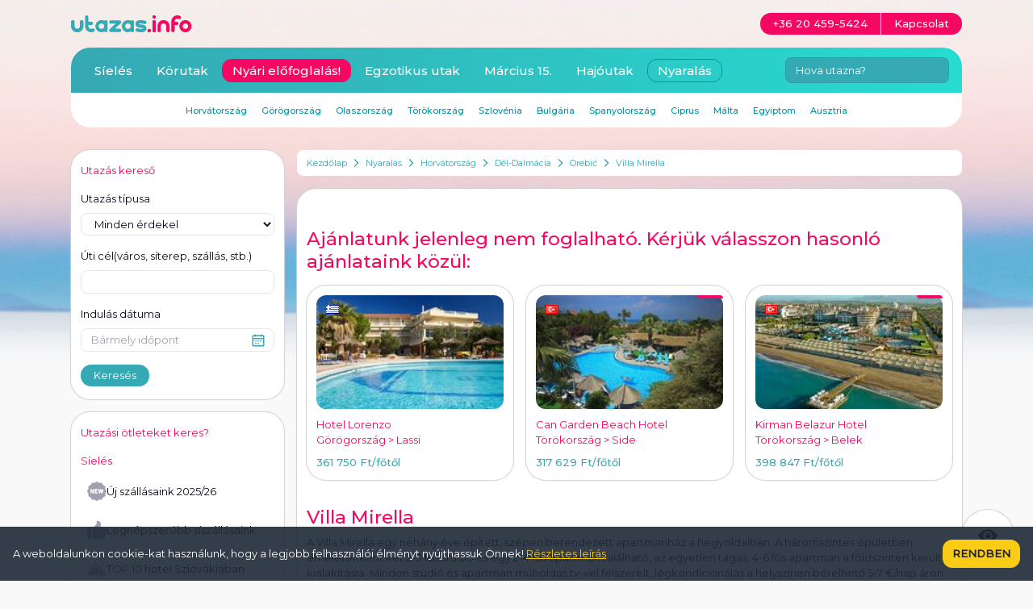

--- FILE ---
content_type: text/html; charset=utf-8
request_url: https://www.utazas.info/mirella
body_size: 30936
content:
<!DOCTYPE html>
<html lang="hu" prefix="og: http://ogp.me/ns#">
<head>
<meta charset="utf-8">
<meta http-equiv="X-UA-Compatible" content="IE=edge">
<meta name="viewport" content="width=device-width,initial-scale=1.0">
<link rel="preconnect" href="https://fonts.googleapis.com">
<link rel="preconnect" href="https://fonts.gstatic.com" crossorigin>
<link href="https://fonts.googleapis.com/css2?family=Montserrat:wght@400;500&display=swap" rel="stylesheet">
<title>Villa Mirella - Orebić - Horvátország - Nyaralás</title>
<link rel="apple-touch-icon" sizes="180x180" href="/apple-touch-icon.png">
<link rel="icon" type="image/png" href="/favicon-32x32.png" sizes="32x32">
<link rel="icon" type="image/png" href="/favicon-16x16.png" sizes="16x16">
<link rel="manifest" href="/manifest.json">
<meta name="theme-color" content="#ffffff">
<meta name="description" content="A Villa Mirella egy néhány éve épített, szépen berendezett apartmanház a hegyoldalban. A háromszintes épületben emeletenként két 2-3 fős stúdió és egy 2-4 fős apartman található, az egyetlen tágas, 4-6 fős apartman a földszinten került kialakításra. Minden stúdió és apartman műholdas tv-vel felszerelt, légkondicionálás a helyszínen bérelhető 5-7 €/nap áron. Parkolási lehetőség a ház mögött található privát parkolóban van. Az aprókavicsos fő strand, Trstenica, a háztól 450 m-re található. ">
<meta property="fb:app_id" content="138081446316071">
<meta property="og:title" content="Villa Mirella - Orebić - Horvátország - Nyaralás">
<meta property="og:url" content="https://www.utazas.info/mirella">
<meta property="og:site_name" content="utazas.info">
<link rel="stylesheet" href="/style/jquery-ui.css?1700171827" type="text/css" media="screen" />
<link rel="stylesheet" href="/style/jquery.fancybox.css?1699656835" type="text/css" media="screen" />
<meta property="og:description" content="A Villa Mirella egy néhány éve épített, szépen berendezett apartmanház a hegyoldalban. A háromszintes épületben emeletenként két 2-3 fős stúdió és egy 2-4 fős apartman található, az egyetlen tágas, 4-6 fős apartman a földszinten került kialakításra. Minden stúdió és apartman műholdas tv-vel felszerelt, légkondicionálás a helyszínen bérelhető 5-7 €/nap áron. Parkolási lehetőség a ház mögött található privát parkolóban van. Az aprókavicsos fő strand, Trstenica, a háztól 450 m-re található. "><meta property="og:image" content="/apartment/mirella--0.jpg?zoom"><meta name="geo.position" content="42.980398;17.188110"><meta name="geo.placename" content="Orebić"><meta name="geo.region" content="HR"><link rel="stylesheet" href="/build/app.css?1744021739">
</head>
<body class="pt-[122px] sm:pt-[68px] lg:pt-[186px] bg-gray-light bg-main bg-no-repeat bg-top 2xl:bg-full text-black text-sm break-words" data-theme="nyaralas" itemscope itemtype="http://schema.org/WebPage">
<div class="container"> <div class="flex flex-wrap -mx-2"> <div class="w-full lg:w-3/4 lg:order-2 px-2 space-y-4"> <div class="flex items-center bg-white px-1 py-2 mb-4 rounded-sm text-xs overflow-hidden" itemprop="breadcrumb"> <a href="/" class="text-secondary hover:text-secondary-dark px-2 flex-shrink-0">Kezdőlap</a> <span class="flex-shrink-0"> <svg xmlns="http://www.w3.org/2000/svg" width="7" height="10" fill="none"><path fill-rule="evenodd" d="M4.755 5L.653.898l.795-.795L6.346 5 1.449 9.898.653 9.102 4.755 5z" fill="#0095a2"/></svg> </span> <a href="/nyaralas" class="text-secondary hover:text-secondary-dark px-2 flex-shrink-0">Nyaralás</a> <span class="flex-shrink-0"> <svg xmlns="http://www.w3.org/2000/svg" width="7" height="10" fill="none"><path fill-rule="evenodd" d="M4.755 5L.653.898l.795-.795L6.346 5 1.449 9.898.653 9.102 4.755 5z" fill="#0095a2"/></svg> </span> <a href="/nyaralas/horvatorszag" class="text-secondary hover:text-secondary-dark px-2 flex-shrink-0">Horvátország</a> <span class="flex-shrink-0"> <svg xmlns="http://www.w3.org/2000/svg" width="7" height="10" fill="none"><path fill-rule="evenodd" d="M4.755 5L.653.898l.795-.795L6.346 5 1.449 9.898.653 9.102 4.755 5z" fill="#0095a2"/></svg> </span> <a href="/szallas/del-dalmacia" class="text-secondary hover:text-secondary-dark px-2 flex-shrink-0">Dél-Dalmácia</a> <span class="flex-shrink-0"> <svg xmlns="http://www.w3.org/2000/svg" width="7" height="10" fill="none"><path fill-rule="evenodd" d="M4.755 5L.653.898l.795-.795L6.346 5 1.449 9.898.653 9.102 4.755 5z" fill="#0095a2"/></svg> </span> <a href="/szallas/orebic" class="text-secondary hover:text-secondary-dark px-2 flex-shrink-0">Orebić</a> <span class="flex-shrink-0"> <svg xmlns="http://www.w3.org/2000/svg" width="7" height="10" fill="none"><path fill-rule="evenodd" d="M4.755 5L.653.898l.795-.795L6.346 5 1.449 9.898.653 9.102 4.755 5z" fill="#0095a2"/></svg> </span> <a href="/mirella" class="text-secondary hover:text-secondary-dark px-2 flex-shrink-0">Villa Mirella</a> </div><section class="card offer" data-id="mirella" itemscope itemtype="http://schema.org/Product"><div class="my-8 js-slider"> <div class="text-xl leading-xl text-primary font-medium mb-4 js-slider-title">Ajánlatunk jelenleg nem foglalható. Kérjük válasszon hasonló ajánlataink közül:</div> <div class="grid grid-cols-2 lg:grid-cols-3 gap-4"> <a href="/lorenzo-kefalonia?icn=similar-ina" class="block card p-3 hover:bg-secondary-light js-slider-content" data-id="lorenzo-kefalonia" itemscope itemtype="http://schema.org/Offer"> <span class="block relative"> <img src="/apartment/lorenzo-kefalonia--0.jpg?similar" alt="Hotel Lorenzo" class="w-full rounded-md"> <span class="absolute top-3 left-3 flag flag-gr"></span> </span> <span class="block mt-2.5 text-primary" itemprop="name">Hotel Lorenzo</span> <span class="block text-sm leading-sm text-primary"> Görögország > Lassi </span> <span class="block mt-2.5 font-medium text-secondary"><span class="price-container"><span class="price">361 750 Ft</span><span class="price-type">/főtől</span></span><meta itemprop="price" content="361750"><meta itemprop="priceCurrency" content="HUF"></span> </a> <a href="/can-garden-beach-hotel?icn=similar-ina" class="block card p-3 hover:bg-secondary-light js-slider-content" data-id="can-garden-beach-hotel" itemscope itemtype="http://schema.org/Offer"> <span class="block relative sales-ribbon"> <img src="/apartment/can-garden-beach-hotel--0.jpg?similar" alt="Can Garden Beach Hotel " class="w-full rounded-md"> <span class="absolute top-3 left-3 flag flag-tr"></span> </span> <span class="block mt-2.5 text-primary" itemprop="name">Can Garden Beach Hotel </span> <span class="block text-sm leading-sm text-primary"> Törökország > Side </span> <span class="block mt-2.5 font-medium text-secondary"><span class="price-container"><span class="price">317 629 Ft</span><span class="price-type">/főtől</span></span><meta itemprop="price" content="317629"><meta itemprop="priceCurrency" content="HUF"></span> </a> <a href="/kirman-belazur-hotel?icn=similar-ina" class="block card p-3 hover:bg-secondary-light js-slider-content" data-id="kirman-belazur-hotel" itemscope itemtype="http://schema.org/Offer"> <span class="block relative sales-ribbon"> <img src="/apartment/kirman-belazur-hotel--0.jpg?similar" alt="Kirman Belazur Hotel" class="w-full rounded-md"> <span class="absolute top-3 left-3 flag flag-tr"></span> </span> <span class="block mt-2.5 text-primary" itemprop="name">Kirman Belazur Hotel</span> <span class="block text-sm leading-sm text-primary"> Törökország > Belek </span> <span class="block mt-2.5 font-medium text-secondary"><span class="price-container"><span class="price">398 847 Ft</span><span class="price-type">/főtől</span></span><meta itemprop="price" content="398847"><meta itemprop="priceCurrency" content="HUF"></span> </a> </div></div><h1 itemprop="name">Villa Mirella</h1><div class="mb-4 more more-low js-more" itemprop="description"><p>A Villa Mirella egy néhány éve épített, szépen berendezett apartmanház a hegyoldalban. A háromszintes épületben emeletenként két 2-3 fős stúdió és egy 2-4 fős apartman található, az egyetlen tágas, 4-6 fős apartman a földszinten került kialakításra. Minden stúdió és apartman műholdas tv-vel felszerelt, légkondicionálás a helyszínen bérelhető 5-7 €/nap áron. Parkolási lehetőség a ház mögött található privát parkolóban van. Az aprókavicsos fő strand, Trstenica, a háztól 450 m-re található.</p></div><div class="flex flex-wrap gap-y-2 -mx-2 expired"> <div class="w-full md:w-1/2 xl:w-5/12 px-2"> <div class="forecast-container h-[200px] xl:h-[182px]"> <div class="forecast"> <div class="forecast-page gallery" data-image-count="78" data-titles='[]'> <div class="relative w-full h-[200px] xl:h-[182px] overflow-hidden rounded-md"> <ul class="flex h-full js-gallery-images"> <li class="block w-full h-full"> <a href="/apartment/mirella--0.jpg?zoom&amp;theme=nyaralas" title="" class="block w-full h-full js-gallery-image"> <img src="/apartment/mirella--0.jpg?theme=nyaralas" alt="" class="w-full h-full object-cover hover:scale-110 duration-500" itemprop="image"> </a> </li> </ul> </div> <div class="absolute bottom-2 left-1/2 -translate-x-1/2 py-0.5 px-2 bg-white rounded-md whitespace-nowrap flex items-center justify-between"> <a href="#" class="inline-flex items-center text-secondary-dark js-prev"><svg xmlns="http://www.w3.org/2000/svg" width="7" height="10" fill="none"><path fill-rule="evenodd" d="M2.245 5L6.347.898 5.551.102.654 5l4.898 4.898.795-.796L2.245 5z" fill="#0095a2"/></svg></a> <span class="mx-6 text-xs leading-xs text-gray-dark"> <span class="js-gallery-counter">1</span> / 78 </span> <a href="#" class="inline-flex items-center text-secondary-dark js-next"><svg xmlns="http://www.w3.org/2000/svg" width="7" height="10" fill="none"><path fill-rule="evenodd" d="M4.755 5L.653.898l.795-.795L6.346 5 1.449 9.898.653 9.102 4.755 5z" fill="#0095a2"/></svg></a> </div> </div> </div> </div> </div> <div class="w-full md:w-1/2 xl:w-7/12 px-2"> <div class="relative w-full"> <div class="flex"> <div class="flex gap-2 w-full h-32" itemscope itemtype="http://schema.org/Offer"><div class="w-1/2 h-full"><a href="#b-price" class="flex flex-col items-center justify-center h-full bg-TurquoiseGradient hover:bg-none hover:bg-secondary-dark text-white rounded-md"><span class="text-base">Egyénileg</span><span class="text-2xl font-medium" style="--price-type-size:1rem"><span class="price-container"><span class="price">5 880 Ft</span><span class="price-type">-tól</span></span><meta itemprop="price" content="5880"><meta itemprop="priceCurrency" content="HUF"></span></a></div><div class="w-1/2"><a href="/megrendelo/mirella" class="flex flex-col items-center justify-center h-full text-lg xl:text-xl bg-primary hover:bg-primary-dark text-white font-medium rounded-md "><span class="text-xl xl:text-2xl">Online</span>megrendelés</a></div></div> </div> </div> </div></div><div class="w-full my-8 text-sm leading-sm grid grid-cols-12 gap-2"> <div class="col-span-4 md:col-span-2 text-primary">Szállástípus:</div> <div class="col-span-8 md:col-span-4">apartman</div> <div class="col-span-4 md:col-span-2 text-primary">Elhelyezkedés:</div> <div class="col-span-8 md:col-span-4"><span class="distance">tengertől 450m</span></div> <div class="col-span-4 md:col-span-2 text-primary">Étkezés:</div> <div class="col-span-8 md:col-span-4">önellátás / félpanzió</div> <div class="col-span-4 md:col-span-2 text-primary">Szobatípusok:</div> <div class="col-span-8 md:col-span-4">2-3 fős stúdiók, 4-6 fős apartmanok</div> <div class="col-span-4 md:col-span-2 text-primary">Turnusok:</div> <div class="col-span-8 md:col-span-4">min. 4 éj</div> <div class="col-span-4 md:col-span-2 text-primary">Program tipusa:</div> <div class="col-span-8 md:col-span-4">nyaralás</div> <div class="col-span-4 md:col-span-2 text-primary">Utazás:</div> <div class="col-span-8 md:col-span-4">egyénileg</div> <div class="col-span-4 md:col-span-2 text-primary">Távolság Budapesttől:</div> <div class="col-span-8 md:col-span-4">795km</div> </div><div class="js-tabs-container"> <ul class="tabs" data-type="apartment"> <li><a href="#accomodation" class="menu-link menu-link-active">szállás</a></li> <li><a href="#pictures" class="menu-link">képek</a></li> <li><a href="#map" class="menu-link">térkép</a></li> <li><a href="#articles" class="menu-link">cikkek</a></li> <li><a href="/szallas/orebic/latnivalok" class="menu-link js-load-content" data-hash="programs" data-target="#tab-programs .block">látnivalók</a></li> <li class="ml-auto"><a href="#b-price" class="bg-primary hover:bg-primary-dark py-1 px-4 rounded-md text-white">Árak</a></li> </ul> <div id="tab-accomodation" class="content-tab content-tab-active js-content"> <h2 class="mb-4 text-lg leading-lg text-primary font-medium" id="b-placeAndEquipment">Fontos tudnivalók</h2><div class="editor-content mb-8"><p><strong>Szolgáltatások: </strong>Wi-Fi (ingyenes), légkondícionálás 2,3,4,5,6,7 apartmanokban 5 €/nap, 1-es apartmanban 7 €/nap</p><p> </p><p> </p><p><strong>Fontos tudnivalók: </strong>A szállás elfoglalása az érkezés napján 14-20 óráig lehetséges, elutazáskor 10 óráig kell elhagyni a szobákat. Háziállat nem vihető.</p></div><div class="mb-4 grid gap-4 grid-flow-col auto-cols-fr lg:mx-24"><div class="col-span-4 p-3 border border-secondary-light rounded-md text-center text-sm leading-sm text-secondary"><span class="block mx-auto mb-2 w-6 h-6"><svg xmlns="http://www.w3.org/2000/svg" viewBox="0 0 24 24" fill="none"><path fill-rule="evenodd" d="M1 12c0 6.075 4.925 11 11 11s11-4.925 11-11S18.075 1 12 1 1 5.925 1 12zm20 0a9 9 0 1 1-18 0 9 9 0 1 1 18 0zm-8.968 7c-3.358 0-5.226-1.768-5.226-5v-1h10.309l.028.972C17.236 17.215 15.4 19 12.032 19zm3.055-4c-.235 1.395-1.179 2-3.055 2s-2.85-.61-3.135-2h6.191zM14 8h3v2h-3V8zm-4 0H7v2h3V8z" fill="#35aab5"/></svg></span> szépen berendezett apartmanok</div><div class="col-span-4 p-3 border border-primary-light rounded-md text-center text-sm leading-sm text-primary"><span class="block mx-auto mb-2 w-6 h-6"><svg xmlns="http://www.w3.org/2000/svg" viewBox="0 0 24 24" fill="none"><path fill-rule="evenodd" d="M12 23C5.925 23 1 18.075 1 12S5.925 1 12 1s11 4.925 11 11-4.925 11-11 11zm0-2a9 9 0 1 0 0-18 9 9 0 1 0 0 18zm0-4.702c1.319 0 2.529.642 3.275 1.702l1.636-1.151c-1.116-1.587-2.933-2.552-4.911-2.552s-3.795.965-4.911 2.552L8.725 18c.745-1.06 1.955-1.702 3.275-1.702zM14 12v-2h2v2h-2zm-6-2v2h2v-2H8z" fill="#f50861"/></svg></span> domboldalban van, nem tengerparti</div></div><h2 class="mb-4 text-lg leading-lg text-primary font-medium" id="b-accomodation">Elhelyezés</h2><div class="editor-content mb-8"><p><strong>Mirela - 1. apartman (4+2 fős) </strong></p><ul><li>konyhasarok (a nappalival egy légtérben) 4 lángos tűzhellyel, sütővel, mosogatógéppel, mélyhűtős hűtővel, asztallal, székekkel</li><li>légkondicionált, erkélyes, tágas nappali műholdas tv-vel, sarok ülőgarnitúrával (pótággyá nyitható 2 fő számára)</li><li>folyosóról nyíló fürdőkádas fürdőszoba</li><li>2 duplaágyas hálószoba ruhásszekrénnyel, a szobákból nyíló 1-1 zuhanyzókabinos fürdőszoba</li><li>tágas erkély, kerti ülőgarniturával</li></ul><p> </p><p><strong>Mirela - 2. és 5. stúdió  (2 fős)</strong></p><ul><li>konyhapult két lapos elektromos tűzhellyel, beépített hűtővel, alap étkészlettel és alap edénykészlettel</li><li>légkondicionált, erkélyes szoba egy duplaággyal (lekérésre pótágyazható), műholdas tv-vel, asztallal és székekkel</li><li>zuhanyzós fürdőszoba</li><li>erkély </li></ul><p> </p><p><strong>Mirela - 3. és 6. stúdió (3 fős)</strong></p><ul><li>konyhapult két lapos elektromos tűzhellyel, beépített hűtővel, alap étkészlettel és alap edénykészlettel</li><li>légkondicionált, erkélyes szoba egy duplaággyal és 1 fős kanapéval, műholdas tv-vel, asztallal és székekkel</li><li>zuhanyzós fürdőszoba</li><li>erkély </li></ul><p> </p><p><strong>Mirela - 4. és 7. apartman (2+2 fős)</strong></p><ul><li>légkondicionált, erkélyes konyha-étkező két lángos tűzhellyel, beépített hűtővel, alap konyhai edénykészletet tartalmazó konyhaszekrénnyel, kinyitható kanapéval (1 felnőtt vagy 2 gyermek részére), műholdas tv-vel</li><li>erkélyes hálószoba egy duplaággyal és egy kanapéval, ruhásszekrénnyel</li><li>zuhanyzós fürdőszoba</li><li>hegyre néző erkély, asztallal és székekkel</li></ul></div><h2 class="mb-4 text-lg leading-lg text-primary font-medium" id="b-travel">Utazás</h2><div class="editor-content mb-8"><div class="text_0col_kep"><ul><li><strong>Autóval </strong>utazó utasaink több útvonal közül választhatnak Horvátországon illetve Bosznia-Hercegovinán keresztül. <a href="/szallas/orebic/utazas-orebicre-autoval">Ajánlott útvonal itt&gt;&gt;</a></li></ul></div></div><h2 class="flex justify-between mb-4 text-lg leading-lg text-primary font-medium" id="b-price">Árak<span class="text-primary">Lejárt: 2015. szeptember 30.</span></h2><div class="expired"><div class="editor-content mb-8"><div><div><strong>Az ár tartalmazza:</strong></div><ul><li>szállást</li><li>Wi-Fi használatot</li><li>ágyneműhuzatot, törölközőt</li></ul></div><div><div> </div><div><strong>Az ár nem tartalmazza:</strong></div><ul><li>üdülőhelyi illetéket: felnőtteknek 1,2 €/fő/éj vagy 500 Ft/fő/éj, 6-18 éveseknek 0,8 €/fő/éj vagy 340 Ft/fő/éj, <a href="/utazasi-iroda">irodánkban</a> fizetendő</li><li>légkondicionálást: 5 Euro/apartman vagy stúdió/éj, kivéve: 1. apartman: 7 Euro/apartman/éj áron előfizethető a helyszínen</li><li>étkezést: önellátás</li><li>utazást: egyénileg</li><li>fakultatív kirándulásokat</li><li>betegség-, baleset- és poggyászbiztosítást: <a href="/utazasi-iroda">irodánkban</a> köthető <a href="/biztositas"><strong>KEDVEZMÉNYES ÁRON</strong></a>!</li><li>útlemondási biztosítást: a megrendelt szállás, étkezés és utazás díjának <strong>2,75%</strong>-a, csak a megrendeléskor köthető, utólagos megkötésére nincs mód. <a href="/doc/kalkulalt-utlemondasi-biztositas.pdf" target="_blank"><span style="text-decoration: underline;">Részletek itt &gt;&gt;</span></a></li></ul><p> </p></div></div><div class="extra-info mt-25"><p><b class="sel">Ön dönt!</b> Árainkat Ft-ban és EUR-ban is feltüntetjük, Ön dönt a befizetés pénzneméről! <b>EUR-s foglalás esetén az EUR-HUF árfolyamától függetlenül garantáljuk árainkat!</b></p></div><div class="chart-container"><table class="chart col4"> <thead> <tr class="chart-header"> <td>szállás<br>(€/apartman/turnus)</td><td class="nights">nap/éj</td><td>1. apartman<br><span class="room-extended">4+2 fős</span></td><td>2. és 5. apartman<br><span class="room-extended">2 fő esetén</span></td><td>3. és 6. apartman<br><span class="room-extended">3 fős</span></td><td>4. és 7. apartman<br><span class="room-extended">2+2 fős</span></td> </tr> </thead> <tbody> <tr class="passed"><td>jún. 1-20 <span class="nowrap">(min. 4 éj)</span></td><td>2/1</td><td>104 €<br>43 680 Ft</td><td>35 €<br>14 700 Ft</td><td>42 €<br>17 640 Ft</td><td>63 €<br>26 460 Ft</td></tr><tr class="passed"><td>jún. 20-júl. 4 <span class="nowrap">(min. 4 éj)</span></td><td>2/1</td><td>110 €<br>46 200 Ft</td><td>42 €<br>17 640 Ft</td><td>49 €<br>20 580 Ft</td><td>69 €<br>28 980 Ft</td></tr><tr class="passed"><td>júl. 4-aug. 29 <span class="nowrap">(min. 4 éj)</span></td><td>2/1</td><td>132 €<br>55 440 Ft</td><td>49 €<br>20 580 Ft</td><td>55 €<br>23 100 Ft</td><td>77 €<br>32 340 Ft</td></tr><tr class="passed"><td>aug. 29-szept. 12 <span class="nowrap">(min. 4 éj)</span></td><td>2/1</td><td>110 €<br>46 200 Ft</td><td>42 €<br>17 640 Ft</td><td>49 €<br>20 580 Ft</td><td>69 €<br>28 980 Ft</td></tr><tr class="passed"><td>szept. 12-30 <span class="nowrap">(min. 4 éj)</span></td><td>2/1</td><td>104 €<br>43 680 Ft</td><td>35 €<br>14 700 Ft</td><td>42 €<br>17 640 Ft</td><td>63 €<br>26 460 Ft</td></tr> </tbody></table></div><div class="editor-content mb-8"><p><strong>Kedvezmények:</strong></p><ul><li>3 éves korig ágy nélkül: ingyenes</li></ul></div></div><h2 class="mb-4 text-lg leading-lg text-primary font-medium">További információ</h2><p>Ajánlatkérés, foglalás és további információ a(z) <a href="mailto:horvatorszag@utazas.info?subject=Villa+Mirella+-+Orebi%C4%87" class="text-primary underline">horvatorszag@utazas.info</a> címen vagy <a href="/utazasi-iroda" class="text-primary underline">irodánkban</a>.</p> <p><a href="/foglalas-menete" class="text-primary underline">A foglalás menetéről bővebben itt olvashat</a></p> </div> <div id="tab-pictures" class="content-tab"> <div class="grid grid-cols-5 gap-1"> <a href="/apartment/mirella--0.jpg?zoom" title="Villa Mirella " class="relative overflow-hidden rounded-md" data-fancybox-group="pic" data-fancybox-title="1. "> <img src="/apartment/mirella--0.jpg?top10" alt="Villa Mirella " class="w-full h-full object-cover hover:scale-110 duration-500" width="142" height="80"> <span class="absolute top-0 right-0 py-1 px-4 bg-secondary-light text-sm leading-sm rounded-tr-md rounded-bl-md">1.</span> </a> <a href="/apartment/mirella--1.jpg?zoom" title="Villa Mirella " class="relative overflow-hidden rounded-md" data-fancybox-group="pic" data-fancybox-title="2. "> <img src="/apartment/mirella--1.jpg?top10" alt="Villa Mirella " class="w-full h-full object-cover hover:scale-110 duration-500" width="142" height="80"> <span class="absolute top-0 right-0 py-1 px-4 bg-secondary-light text-sm leading-sm rounded-tr-md rounded-bl-md">2.</span> </a> <a href="/apartment/mirella--2.jpg?zoom" title="Villa Mirella " class="relative overflow-hidden rounded-md" data-fancybox-group="pic" data-fancybox-title="3. "> <img src="/apartment/mirella--2.jpg?top10" alt="Villa Mirella " class="w-full h-full object-cover hover:scale-110 duration-500" width="142" height="80"> <span class="absolute top-0 right-0 py-1 px-4 bg-secondary-light text-sm leading-sm rounded-tr-md rounded-bl-md">3.</span> </a> <a href="/apartment/mirella--3.jpg?zoom" title="Villa Mirella " class="relative overflow-hidden rounded-md" data-fancybox-group="pic" data-fancybox-title="4. "> <img src="/apartment/mirella--3.jpg?top10" alt="Villa Mirella " class="w-full h-full object-cover hover:scale-110 duration-500" width="142" height="80"> <span class="absolute top-0 right-0 py-1 px-4 bg-secondary-light text-sm leading-sm rounded-tr-md rounded-bl-md">4.</span> </a> <a href="/apartment/mirella--4.jpg?zoom" title="Villa Mirella " class="relative overflow-hidden rounded-md" data-fancybox-group="pic" data-fancybox-title="5. "> <img src="/apartment/mirella--4.jpg?top10" alt="Villa Mirella " class="w-full h-full object-cover hover:scale-110 duration-500" width="142" height="80"> <span class="absolute top-0 right-0 py-1 px-4 bg-secondary-light text-sm leading-sm rounded-tr-md rounded-bl-md">5.</span> </a> <a href="/apartment/mirella--5.jpg?zoom" title="Villa Mirella " class="relative overflow-hidden rounded-md" data-fancybox-group="pic" data-fancybox-title="6. "> <img src="/apartment/mirella--5.jpg?top10" alt="Villa Mirella " class="w-full h-full object-cover hover:scale-110 duration-500" width="142" height="80"> <span class="absolute top-0 right-0 py-1 px-4 bg-secondary-light text-sm leading-sm rounded-tr-md rounded-bl-md">6.</span> </a> <a href="/apartment/mirella--6.jpg?zoom" title="Villa Mirella " class="relative overflow-hidden rounded-md" data-fancybox-group="pic" data-fancybox-title="7. "> <img src="/apartment/mirella--6.jpg?top10" alt="Villa Mirella " class="w-full h-full object-cover hover:scale-110 duration-500" width="142" height="80"> <span class="absolute top-0 right-0 py-1 px-4 bg-secondary-light text-sm leading-sm rounded-tr-md rounded-bl-md">7.</span> </a> <a href="/apartment/mirella--7.jpg?zoom" title="Villa Mirella " class="relative overflow-hidden rounded-md" data-fancybox-group="pic" data-fancybox-title="8. "> <img src="/apartment/mirella--7.jpg?top10" alt="Villa Mirella " class="w-full h-full object-cover hover:scale-110 duration-500" width="142" height="80"> <span class="absolute top-0 right-0 py-1 px-4 bg-secondary-light text-sm leading-sm rounded-tr-md rounded-bl-md">8.</span> </a> <a href="/apartment/mirella--8.jpg?zoom" title="Villa Mirella " class="relative overflow-hidden rounded-md" data-fancybox-group="pic" data-fancybox-title="9. "> <img src="/apartment/mirella--8.jpg?top10" alt="Villa Mirella " class="w-full h-full object-cover hover:scale-110 duration-500" width="142" height="80"> <span class="absolute top-0 right-0 py-1 px-4 bg-secondary-light text-sm leading-sm rounded-tr-md rounded-bl-md">9.</span> </a> <a href="/apartment/mirella--9.jpg?zoom" title="Villa Mirella " class="relative overflow-hidden rounded-md" data-fancybox-group="pic" data-fancybox-title="10. "> <img src="/apartment/mirella--9.jpg?top10" alt="Villa Mirella " class="w-full h-full object-cover hover:scale-110 duration-500" width="142" height="80"> <span class="absolute top-0 right-0 py-1 px-4 bg-secondary-light text-sm leading-sm rounded-tr-md rounded-bl-md">10.</span> </a> <a href="/apartment/mirella--10.jpg?zoom" title="Villa Mirella " class="relative overflow-hidden rounded-md" data-fancybox-group="pic" data-fancybox-title="11. "> <img src="/apartment/mirella--10.jpg?top10" alt="Villa Mirella " class="w-full h-full object-cover hover:scale-110 duration-500" width="142" height="80"> <span class="absolute top-0 right-0 py-1 px-4 bg-secondary-light text-sm leading-sm rounded-tr-md rounded-bl-md">11.</span> </a> <a href="/apartment/mirella--11.jpg?zoom" title="Villa Mirella " class="relative overflow-hidden rounded-md" data-fancybox-group="pic" data-fancybox-title="12. "> <img src="/apartment/mirella--11.jpg?top10" alt="Villa Mirella " class="w-full h-full object-cover hover:scale-110 duration-500" width="142" height="80"> <span class="absolute top-0 right-0 py-1 px-4 bg-secondary-light text-sm leading-sm rounded-tr-md rounded-bl-md">12.</span> </a> <a href="/apartment/mirella--12.jpg?zoom" title="Villa Mirella " class="relative overflow-hidden rounded-md" data-fancybox-group="pic" data-fancybox-title="13. "> <img src="/apartment/mirella--12.jpg?top10" alt="Villa Mirella " class="w-full h-full object-cover hover:scale-110 duration-500" width="142" height="80"> <span class="absolute top-0 right-0 py-1 px-4 bg-secondary-light text-sm leading-sm rounded-tr-md rounded-bl-md">13.</span> </a> <a href="/apartment/mirella--13.jpg?zoom" title="Villa Mirella " class="relative overflow-hidden rounded-md" data-fancybox-group="pic" data-fancybox-title="14. "> <img src="/apartment/mirella--13.jpg?top10" alt="Villa Mirella " class="w-full h-full object-cover hover:scale-110 duration-500" width="142" height="80"> <span class="absolute top-0 right-0 py-1 px-4 bg-secondary-light text-sm leading-sm rounded-tr-md rounded-bl-md">14.</span> </a> <a href="/apartment/mirella--14.jpg?zoom" title="Villa Mirella " class="relative overflow-hidden rounded-md" data-fancybox-group="pic" data-fancybox-title="15. "> <img src="/apartment/mirella--14.jpg?top10" alt="Villa Mirella " class="w-full h-full object-cover hover:scale-110 duration-500" width="142" height="80"> <span class="absolute top-0 right-0 py-1 px-4 bg-secondary-light text-sm leading-sm rounded-tr-md rounded-bl-md">15.</span> </a> <a href="/apartment/mirella--15.jpg?zoom" title="Villa Mirella " class="relative overflow-hidden rounded-md" data-fancybox-group="pic" data-fancybox-title="16. "> <img src="/apartment/mirella--15.jpg?top10" alt="Villa Mirella " class="w-full h-full object-cover hover:scale-110 duration-500" width="142" height="80"> <span class="absolute top-0 right-0 py-1 px-4 bg-secondary-light text-sm leading-sm rounded-tr-md rounded-bl-md">16.</span> </a> <a href="/apartment/mirella--16.jpg?zoom" title="Villa Mirella " class="relative overflow-hidden rounded-md" data-fancybox-group="pic" data-fancybox-title="17. "> <img src="/apartment/mirella--16.jpg?top10" alt="Villa Mirella " class="w-full h-full object-cover hover:scale-110 duration-500" width="142" height="80"> <span class="absolute top-0 right-0 py-1 px-4 bg-secondary-light text-sm leading-sm rounded-tr-md rounded-bl-md">17.</span> </a> <a href="/apartment/mirella--17.jpg?zoom" title="Villa Mirella " class="relative overflow-hidden rounded-md" data-fancybox-group="pic" data-fancybox-title="18. "> <img src="/apartment/mirella--17.jpg?top10" alt="Villa Mirella " class="w-full h-full object-cover hover:scale-110 duration-500" width="142" height="80"> <span class="absolute top-0 right-0 py-1 px-4 bg-secondary-light text-sm leading-sm rounded-tr-md rounded-bl-md">18.</span> </a> <a href="/apartment/mirella--18.jpg?zoom" title="Villa Mirella " class="relative overflow-hidden rounded-md" data-fancybox-group="pic" data-fancybox-title="19. "> <img src="/apartment/mirella--18.jpg?top10" alt="Villa Mirella " class="w-full h-full object-cover hover:scale-110 duration-500" width="142" height="80"> <span class="absolute top-0 right-0 py-1 px-4 bg-secondary-light text-sm leading-sm rounded-tr-md rounded-bl-md">19.</span> </a> <a href="/apartment/mirella--19.jpg?zoom" title="Villa Mirella " class="relative overflow-hidden rounded-md" data-fancybox-group="pic" data-fancybox-title="20. "> <img src="/apartment/mirella--19.jpg?top10" alt="Villa Mirella " class="w-full h-full object-cover hover:scale-110 duration-500" width="142" height="80"> <span class="absolute top-0 right-0 py-1 px-4 bg-secondary-light text-sm leading-sm rounded-tr-md rounded-bl-md">20.</span> </a> <a href="/apartment/mirella--20.jpg?zoom" title="Villa Mirella " class="relative overflow-hidden rounded-md" data-fancybox-group="pic" data-fancybox-title="21. "> <img src="/apartment/mirella--20.jpg?top10" alt="Villa Mirella " class="w-full h-full object-cover hover:scale-110 duration-500" width="142" height="80"> <span class="absolute top-0 right-0 py-1 px-4 bg-secondary-light text-sm leading-sm rounded-tr-md rounded-bl-md">21.</span> </a> <a href="/apartment/mirella--21.jpg?zoom" title="Villa Mirella " class="relative overflow-hidden rounded-md" data-fancybox-group="pic" data-fancybox-title="22. "> <img src="/apartment/mirella--21.jpg?top10" alt="Villa Mirella " class="w-full h-full object-cover hover:scale-110 duration-500" width="142" height="80"> <span class="absolute top-0 right-0 py-1 px-4 bg-secondary-light text-sm leading-sm rounded-tr-md rounded-bl-md">22.</span> </a> <a href="/apartment/mirella--22.jpg?zoom" title="Villa Mirella " class="relative overflow-hidden rounded-md" data-fancybox-group="pic" data-fancybox-title="23. "> <img src="/apartment/mirella--22.jpg?top10" alt="Villa Mirella " class="w-full h-full object-cover hover:scale-110 duration-500" width="142" height="80"> <span class="absolute top-0 right-0 py-1 px-4 bg-secondary-light text-sm leading-sm rounded-tr-md rounded-bl-md">23.</span> </a> <a href="/apartment/mirella--23.jpg?zoom" title="Villa Mirella " class="relative overflow-hidden rounded-md" data-fancybox-group="pic" data-fancybox-title="24. "> <img src="/apartment/mirella--23.jpg?top10" alt="Villa Mirella " class="w-full h-full object-cover hover:scale-110 duration-500" width="142" height="80"> <span class="absolute top-0 right-0 py-1 px-4 bg-secondary-light text-sm leading-sm rounded-tr-md rounded-bl-md">24.</span> </a> <a href="/apartment/mirella--24.jpg?zoom" title="Villa Mirella " class="relative overflow-hidden rounded-md" data-fancybox-group="pic" data-fancybox-title="25. "> <img src="/apartment/mirella--24.jpg?top10" alt="Villa Mirella " class="w-full h-full object-cover hover:scale-110 duration-500" width="142" height="80"> <span class="absolute top-0 right-0 py-1 px-4 bg-secondary-light text-sm leading-sm rounded-tr-md rounded-bl-md">25.</span> </a> <a href="/apartment/mirella--25.jpg?zoom" title="Villa Mirella " class="relative overflow-hidden rounded-md" data-fancybox-group="pic" data-fancybox-title="26. "> <img src="/apartment/mirella--25.jpg?top10" alt="Villa Mirella " class="w-full h-full object-cover hover:scale-110 duration-500" width="142" height="80"> <span class="absolute top-0 right-0 py-1 px-4 bg-secondary-light text-sm leading-sm rounded-tr-md rounded-bl-md">26.</span> </a> <a href="/apartment/mirella--26.jpg?zoom" title="Villa Mirella " class="relative overflow-hidden rounded-md" data-fancybox-group="pic" data-fancybox-title="27. "> <img src="/apartment/mirella--26.jpg?top10" alt="Villa Mirella " class="w-full h-full object-cover hover:scale-110 duration-500" width="142" height="80"> <span class="absolute top-0 right-0 py-1 px-4 bg-secondary-light text-sm leading-sm rounded-tr-md rounded-bl-md">27.</span> </a> <a href="/apartment/mirella--27.jpg?zoom" title="Villa Mirella " class="relative overflow-hidden rounded-md" data-fancybox-group="pic" data-fancybox-title="28. "> <img src="/apartment/mirella--27.jpg?top10" alt="Villa Mirella " class="w-full h-full object-cover hover:scale-110 duration-500" width="142" height="80"> <span class="absolute top-0 right-0 py-1 px-4 bg-secondary-light text-sm leading-sm rounded-tr-md rounded-bl-md">28.</span> </a> <a href="/apartment/mirella--28.jpg?zoom" title="Villa Mirella " class="relative overflow-hidden rounded-md" data-fancybox-group="pic" data-fancybox-title="29. "> <img src="/apartment/mirella--28.jpg?top10" alt="Villa Mirella " class="w-full h-full object-cover hover:scale-110 duration-500" width="142" height="80"> <span class="absolute top-0 right-0 py-1 px-4 bg-secondary-light text-sm leading-sm rounded-tr-md rounded-bl-md">29.</span> </a> <a href="/apartment/mirella--29.jpg?zoom" title="Villa Mirella " class="relative overflow-hidden rounded-md" data-fancybox-group="pic" data-fancybox-title="30. "> <img src="/apartment/mirella--29.jpg?top10" alt="Villa Mirella " class="w-full h-full object-cover hover:scale-110 duration-500" width="142" height="80"> <span class="absolute top-0 right-0 py-1 px-4 bg-secondary-light text-sm leading-sm rounded-tr-md rounded-bl-md">30.</span> </a> <a href="/apartment/mirella--30.jpg?zoom" title="Villa Mirella " class="relative overflow-hidden rounded-md" data-fancybox-group="pic" data-fancybox-title="31. "> <img src="/apartment/mirella--30.jpg?top10" alt="Villa Mirella " class="w-full h-full object-cover hover:scale-110 duration-500" width="142" height="80"> <span class="absolute top-0 right-0 py-1 px-4 bg-secondary-light text-sm leading-sm rounded-tr-md rounded-bl-md">31.</span> </a> <a href="/apartment/mirella--31.jpg?zoom" title="Villa Mirella " class="relative overflow-hidden rounded-md" data-fancybox-group="pic" data-fancybox-title="32. "> <img src="/apartment/mirella--31.jpg?top10" alt="Villa Mirella " class="w-full h-full object-cover hover:scale-110 duration-500" width="142" height="80"> <span class="absolute top-0 right-0 py-1 px-4 bg-secondary-light text-sm leading-sm rounded-tr-md rounded-bl-md">32.</span> </a> <a href="/apartment/mirella--32.jpg?zoom" title="Villa Mirella " class="relative overflow-hidden rounded-md" data-fancybox-group="pic" data-fancybox-title="33. "> <img src="/apartment/mirella--32.jpg?top10" alt="Villa Mirella " class="w-full h-full object-cover hover:scale-110 duration-500" width="142" height="80"> <span class="absolute top-0 right-0 py-1 px-4 bg-secondary-light text-sm leading-sm rounded-tr-md rounded-bl-md">33.</span> </a> <a href="/apartment/mirella--33.jpg?zoom" title="Villa Mirella " class="relative overflow-hidden rounded-md" data-fancybox-group="pic" data-fancybox-title="34. "> <img src="/apartment/mirella--33.jpg?top10" alt="Villa Mirella " class="w-full h-full object-cover hover:scale-110 duration-500" width="142" height="80"> <span class="absolute top-0 right-0 py-1 px-4 bg-secondary-light text-sm leading-sm rounded-tr-md rounded-bl-md">34.</span> </a> <a href="/apartment/mirella--34.jpg?zoom" title="Villa Mirella " class="relative overflow-hidden rounded-md" data-fancybox-group="pic" data-fancybox-title="35. "> <img src="/apartment/mirella--34.jpg?top10" alt="Villa Mirella " class="w-full h-full object-cover hover:scale-110 duration-500" width="142" height="80"> <span class="absolute top-0 right-0 py-1 px-4 bg-secondary-light text-sm leading-sm rounded-tr-md rounded-bl-md">35.</span> </a> <a href="/apartment/mirella--35.jpg?zoom" title="Villa Mirella " class="relative overflow-hidden rounded-md" data-fancybox-group="pic" data-fancybox-title="36. "> <img src="/apartment/mirella--35.jpg?top10" alt="Villa Mirella " class="w-full h-full object-cover hover:scale-110 duration-500" width="142" height="80"> <span class="absolute top-0 right-0 py-1 px-4 bg-secondary-light text-sm leading-sm rounded-tr-md rounded-bl-md">36.</span> </a> <a href="/apartment/mirella--36.jpg?zoom" title="Villa Mirella " class="relative overflow-hidden rounded-md" data-fancybox-group="pic" data-fancybox-title="37. "> <img src="/apartment/mirella--36.jpg?top10" alt="Villa Mirella " class="w-full h-full object-cover hover:scale-110 duration-500" width="142" height="80"> <span class="absolute top-0 right-0 py-1 px-4 bg-secondary-light text-sm leading-sm rounded-tr-md rounded-bl-md">37.</span> </a> <a href="/apartment/mirella--37.jpg?zoom" title="Villa Mirella " class="relative overflow-hidden rounded-md" data-fancybox-group="pic" data-fancybox-title="38. "> <img src="/apartment/mirella--37.jpg?top10" alt="Villa Mirella " class="w-full h-full object-cover hover:scale-110 duration-500" width="142" height="80"> <span class="absolute top-0 right-0 py-1 px-4 bg-secondary-light text-sm leading-sm rounded-tr-md rounded-bl-md">38.</span> </a> <a href="/apartment/mirella--38.jpg?zoom" title="Villa Mirella " class="relative overflow-hidden rounded-md" data-fancybox-group="pic" data-fancybox-title="39. "> <img src="/apartment/mirella--38.jpg?top10" alt="Villa Mirella " class="w-full h-full object-cover hover:scale-110 duration-500" width="142" height="80"> <span class="absolute top-0 right-0 py-1 px-4 bg-secondary-light text-sm leading-sm rounded-tr-md rounded-bl-md">39.</span> </a> <a href="/apartment/mirella--39.jpg?zoom" title="Villa Mirella " class="relative overflow-hidden rounded-md" data-fancybox-group="pic" data-fancybox-title="40. "> <img src="/apartment/mirella--39.jpg?top10" alt="Villa Mirella " class="w-full h-full object-cover hover:scale-110 duration-500" width="142" height="80"> <span class="absolute top-0 right-0 py-1 px-4 bg-secondary-light text-sm leading-sm rounded-tr-md rounded-bl-md">40.</span> </a> <a href="/apartment/mirella--40.jpg?zoom" title="Villa Mirella " class="relative overflow-hidden rounded-md" data-fancybox-group="pic" data-fancybox-title="41. "> <img src="/apartment/mirella--40.jpg?top10" alt="Villa Mirella " class="w-full h-full object-cover hover:scale-110 duration-500" width="142" height="80"> <span class="absolute top-0 right-0 py-1 px-4 bg-secondary-light text-sm leading-sm rounded-tr-md rounded-bl-md">41.</span> </a> <a href="/apartment/mirella--41.jpg?zoom" title="Villa Mirella " class="relative overflow-hidden rounded-md" data-fancybox-group="pic" data-fancybox-title="42. "> <img src="/apartment/mirella--41.jpg?top10" alt="Villa Mirella " class="w-full h-full object-cover hover:scale-110 duration-500" width="142" height="80"> <span class="absolute top-0 right-0 py-1 px-4 bg-secondary-light text-sm leading-sm rounded-tr-md rounded-bl-md">42.</span> </a> <a href="/apartment/mirella--42.jpg?zoom" title="Villa Mirella " class="relative overflow-hidden rounded-md" data-fancybox-group="pic" data-fancybox-title="43. "> <img src="/apartment/mirella--42.jpg?top10" alt="Villa Mirella " class="w-full h-full object-cover hover:scale-110 duration-500" width="142" height="80"> <span class="absolute top-0 right-0 py-1 px-4 bg-secondary-light text-sm leading-sm rounded-tr-md rounded-bl-md">43.</span> </a> <a href="/apartment/mirella--43.jpg?zoom" title="Villa Mirella " class="relative overflow-hidden rounded-md" data-fancybox-group="pic" data-fancybox-title="44. "> <img src="/apartment/mirella--43.jpg?top10" alt="Villa Mirella " class="w-full h-full object-cover hover:scale-110 duration-500" width="142" height="80"> <span class="absolute top-0 right-0 py-1 px-4 bg-secondary-light text-sm leading-sm rounded-tr-md rounded-bl-md">44.</span> </a> <a href="/apartment/mirella--44.jpg?zoom" title="Villa Mirella " class="relative overflow-hidden rounded-md" data-fancybox-group="pic" data-fancybox-title="45. "> <img src="/apartment/mirella--44.jpg?top10" alt="Villa Mirella " class="w-full h-full object-cover hover:scale-110 duration-500" width="142" height="80"> <span class="absolute top-0 right-0 py-1 px-4 bg-secondary-light text-sm leading-sm rounded-tr-md rounded-bl-md">45.</span> </a> <a href="/apartment/mirella--45.jpg?zoom" title="Villa Mirella " class="relative overflow-hidden rounded-md" data-fancybox-group="pic" data-fancybox-title="46. "> <img src="/apartment/mirella--45.jpg?top10" alt="Villa Mirella " class="w-full h-full object-cover hover:scale-110 duration-500" width="142" height="80"> <span class="absolute top-0 right-0 py-1 px-4 bg-secondary-light text-sm leading-sm rounded-tr-md rounded-bl-md">46.</span> </a> <a href="/apartment/mirella--46.jpg?zoom" title="Villa Mirella " class="relative overflow-hidden rounded-md" data-fancybox-group="pic" data-fancybox-title="47. "> <img src="/apartment/mirella--46.jpg?top10" alt="Villa Mirella " class="w-full h-full object-cover hover:scale-110 duration-500" width="142" height="80"> <span class="absolute top-0 right-0 py-1 px-4 bg-secondary-light text-sm leading-sm rounded-tr-md rounded-bl-md">47.</span> </a> <a href="/apartment/mirella--47.jpg?zoom" title="Villa Mirella " class="relative overflow-hidden rounded-md" data-fancybox-group="pic" data-fancybox-title="48. "> <img src="/apartment/mirella--47.jpg?top10" alt="Villa Mirella " class="w-full h-full object-cover hover:scale-110 duration-500" width="142" height="80"> <span class="absolute top-0 right-0 py-1 px-4 bg-secondary-light text-sm leading-sm rounded-tr-md rounded-bl-md">48.</span> </a> <a href="/apartment/mirella--48.jpg?zoom" title="Villa Mirella " class="relative overflow-hidden rounded-md" data-fancybox-group="pic" data-fancybox-title="49. "> <img src="/apartment/mirella--48.jpg?top10" alt="Villa Mirella " class="w-full h-full object-cover hover:scale-110 duration-500" width="142" height="80"> <span class="absolute top-0 right-0 py-1 px-4 bg-secondary-light text-sm leading-sm rounded-tr-md rounded-bl-md">49.</span> </a> <a href="/apartment/mirella--49.jpg?zoom" title="Villa Mirella " class="relative overflow-hidden rounded-md" data-fancybox-group="pic" data-fancybox-title="50. "> <img src="/apartment/mirella--49.jpg?top10" alt="Villa Mirella " class="w-full h-full object-cover hover:scale-110 duration-500" width="142" height="80"> <span class="absolute top-0 right-0 py-1 px-4 bg-secondary-light text-sm leading-sm rounded-tr-md rounded-bl-md">50.</span> </a> <a href="/apartment/mirella--50.jpg?zoom" title="Villa Mirella " class="relative overflow-hidden rounded-md" data-fancybox-group="pic" data-fancybox-title="51. "> <img src="/apartment/mirella--50.jpg?top10" alt="Villa Mirella " class="w-full h-full object-cover hover:scale-110 duration-500" width="142" height="80"> <span class="absolute top-0 right-0 py-1 px-4 bg-secondary-light text-sm leading-sm rounded-tr-md rounded-bl-md">51.</span> </a> <a href="/apartment/mirella--51.jpg?zoom" title="Villa Mirella " class="relative overflow-hidden rounded-md" data-fancybox-group="pic" data-fancybox-title="52. "> <img src="/apartment/mirella--51.jpg?top10" alt="Villa Mirella " class="w-full h-full object-cover hover:scale-110 duration-500" width="142" height="80"> <span class="absolute top-0 right-0 py-1 px-4 bg-secondary-light text-sm leading-sm rounded-tr-md rounded-bl-md">52.</span> </a> <a href="/apartment/mirella--52.jpg?zoom" title="Villa Mirella " class="relative overflow-hidden rounded-md" data-fancybox-group="pic" data-fancybox-title="53. "> <img src="/apartment/mirella--52.jpg?top10" alt="Villa Mirella " class="w-full h-full object-cover hover:scale-110 duration-500" width="142" height="80"> <span class="absolute top-0 right-0 py-1 px-4 bg-secondary-light text-sm leading-sm rounded-tr-md rounded-bl-md">53.</span> </a> <a href="/apartment/mirella--53.jpg?zoom" title="Villa Mirella " class="relative overflow-hidden rounded-md" data-fancybox-group="pic" data-fancybox-title="54. "> <img src="/apartment/mirella--53.jpg?top10" alt="Villa Mirella " class="w-full h-full object-cover hover:scale-110 duration-500" width="142" height="80"> <span class="absolute top-0 right-0 py-1 px-4 bg-secondary-light text-sm leading-sm rounded-tr-md rounded-bl-md">54.</span> </a> <a href="/apartment/mirella--54.jpg?zoom" title="Villa Mirella " class="relative overflow-hidden rounded-md" data-fancybox-group="pic" data-fancybox-title="55. "> <img src="/apartment/mirella--54.jpg?top10" alt="Villa Mirella " class="w-full h-full object-cover hover:scale-110 duration-500" width="142" height="80"> <span class="absolute top-0 right-0 py-1 px-4 bg-secondary-light text-sm leading-sm rounded-tr-md rounded-bl-md">55.</span> </a> <a href="/apartment/mirella--55.jpg?zoom" title="Villa Mirella " class="relative overflow-hidden rounded-md" data-fancybox-group="pic" data-fancybox-title="56. "> <img src="/apartment/mirella--55.jpg?top10" alt="Villa Mirella " class="w-full h-full object-cover hover:scale-110 duration-500" width="142" height="80"> <span class="absolute top-0 right-0 py-1 px-4 bg-secondary-light text-sm leading-sm rounded-tr-md rounded-bl-md">56.</span> </a> <a href="/apartment/mirella--56.jpg?zoom" title="Villa Mirella " class="relative overflow-hidden rounded-md" data-fancybox-group="pic" data-fancybox-title="57. "> <img src="/apartment/mirella--56.jpg?top10" alt="Villa Mirella " class="w-full h-full object-cover hover:scale-110 duration-500" width="142" height="80"> <span class="absolute top-0 right-0 py-1 px-4 bg-secondary-light text-sm leading-sm rounded-tr-md rounded-bl-md">57.</span> </a> <a href="/apartment/mirella--57.jpg?zoom" title="Villa Mirella " class="relative overflow-hidden rounded-md" data-fancybox-group="pic" data-fancybox-title="58. "> <img src="/apartment/mirella--57.jpg?top10" alt="Villa Mirella " class="w-full h-full object-cover hover:scale-110 duration-500" width="142" height="80"> <span class="absolute top-0 right-0 py-1 px-4 bg-secondary-light text-sm leading-sm rounded-tr-md rounded-bl-md">58.</span> </a> <a href="/apartment/mirella--58.jpg?zoom" title="Villa Mirella " class="relative overflow-hidden rounded-md" data-fancybox-group="pic" data-fancybox-title="59. "> <img src="/apartment/mirella--58.jpg?top10" alt="Villa Mirella " class="w-full h-full object-cover hover:scale-110 duration-500" width="142" height="80"> <span class="absolute top-0 right-0 py-1 px-4 bg-secondary-light text-sm leading-sm rounded-tr-md rounded-bl-md">59.</span> </a> <a href="/apartment/mirella--59.jpg?zoom" title="Villa Mirella " class="relative overflow-hidden rounded-md" data-fancybox-group="pic" data-fancybox-title="60. "> <img src="/apartment/mirella--59.jpg?top10" alt="Villa Mirella " class="w-full h-full object-cover hover:scale-110 duration-500" width="142" height="80"> <span class="absolute top-0 right-0 py-1 px-4 bg-secondary-light text-sm leading-sm rounded-tr-md rounded-bl-md">60.</span> </a> <a href="/apartment/mirella--60.jpg?zoom" title="Villa Mirella " class="relative overflow-hidden rounded-md" data-fancybox-group="pic" data-fancybox-title="61. "> <img src="/apartment/mirella--60.jpg?top10" alt="Villa Mirella " class="w-full h-full object-cover hover:scale-110 duration-500" width="142" height="80"> <span class="absolute top-0 right-0 py-1 px-4 bg-secondary-light text-sm leading-sm rounded-tr-md rounded-bl-md">61.</span> </a> <a href="/apartment/mirella--61.jpg?zoom" title="Villa Mirella " class="relative overflow-hidden rounded-md" data-fancybox-group="pic" data-fancybox-title="62. "> <img src="/apartment/mirella--61.jpg?top10" alt="Villa Mirella " class="w-full h-full object-cover hover:scale-110 duration-500" width="142" height="80"> <span class="absolute top-0 right-0 py-1 px-4 bg-secondary-light text-sm leading-sm rounded-tr-md rounded-bl-md">62.</span> </a> <a href="/apartment/mirella--62.jpg?zoom" title="Villa Mirella " class="relative overflow-hidden rounded-md" data-fancybox-group="pic" data-fancybox-title="63. "> <img src="/apartment/mirella--62.jpg?top10" alt="Villa Mirella " class="w-full h-full object-cover hover:scale-110 duration-500" width="142" height="80"> <span class="absolute top-0 right-0 py-1 px-4 bg-secondary-light text-sm leading-sm rounded-tr-md rounded-bl-md">63.</span> </a> <a href="/apartment/mirella--63.jpg?zoom" title="Villa Mirella " class="relative overflow-hidden rounded-md" data-fancybox-group="pic" data-fancybox-title="64. "> <img src="/apartment/mirella--63.jpg?top10" alt="Villa Mirella " class="w-full h-full object-cover hover:scale-110 duration-500" width="142" height="80"> <span class="absolute top-0 right-0 py-1 px-4 bg-secondary-light text-sm leading-sm rounded-tr-md rounded-bl-md">64.</span> </a> <a href="/apartment/mirella--64.jpg?zoom" title="Villa Mirella " class="relative overflow-hidden rounded-md" data-fancybox-group="pic" data-fancybox-title="65. "> <img src="/apartment/mirella--64.jpg?top10" alt="Villa Mirella " class="w-full h-full object-cover hover:scale-110 duration-500" width="142" height="80"> <span class="absolute top-0 right-0 py-1 px-4 bg-secondary-light text-sm leading-sm rounded-tr-md rounded-bl-md">65.</span> </a> <a href="/apartment/mirella--65.jpg?zoom" title="Villa Mirella " class="relative overflow-hidden rounded-md" data-fancybox-group="pic" data-fancybox-title="66. "> <img src="/apartment/mirella--65.jpg?top10" alt="Villa Mirella " class="w-full h-full object-cover hover:scale-110 duration-500" width="142" height="80"> <span class="absolute top-0 right-0 py-1 px-4 bg-secondary-light text-sm leading-sm rounded-tr-md rounded-bl-md">66.</span> </a> <a href="/apartment/mirella--66.jpg?zoom" title="Villa Mirella " class="relative overflow-hidden rounded-md" data-fancybox-group="pic" data-fancybox-title="67. "> <img src="/apartment/mirella--66.jpg?top10" alt="Villa Mirella " class="w-full h-full object-cover hover:scale-110 duration-500" width="142" height="80"> <span class="absolute top-0 right-0 py-1 px-4 bg-secondary-light text-sm leading-sm rounded-tr-md rounded-bl-md">67.</span> </a> <a href="/apartment/mirella--67.jpg?zoom" title="Villa Mirella " class="relative overflow-hidden rounded-md" data-fancybox-group="pic" data-fancybox-title="68. "> <img src="/apartment/mirella--67.jpg?top10" alt="Villa Mirella " class="w-full h-full object-cover hover:scale-110 duration-500" width="142" height="80"> <span class="absolute top-0 right-0 py-1 px-4 bg-secondary-light text-sm leading-sm rounded-tr-md rounded-bl-md">68.</span> </a> <a href="/apartment/mirella--68.jpg?zoom" title="Villa Mirella " class="relative overflow-hidden rounded-md" data-fancybox-group="pic" data-fancybox-title="69. "> <img src="/apartment/mirella--68.jpg?top10" alt="Villa Mirella " class="w-full h-full object-cover hover:scale-110 duration-500" width="142" height="80"> <span class="absolute top-0 right-0 py-1 px-4 bg-secondary-light text-sm leading-sm rounded-tr-md rounded-bl-md">69.</span> </a> <a href="/apartment/mirella--69.jpg?zoom" title="Villa Mirella " class="relative overflow-hidden rounded-md" data-fancybox-group="pic" data-fancybox-title="70. "> <img src="/apartment/mirella--69.jpg?top10" alt="Villa Mirella " class="w-full h-full object-cover hover:scale-110 duration-500" width="142" height="80"> <span class="absolute top-0 right-0 py-1 px-4 bg-secondary-light text-sm leading-sm rounded-tr-md rounded-bl-md">70.</span> </a> <a href="/apartment/mirella--70.jpg?zoom" title="Villa Mirella " class="relative overflow-hidden rounded-md" data-fancybox-group="pic" data-fancybox-title="71. "> <img src="/apartment/mirella--70.jpg?top10" alt="Villa Mirella " class="w-full h-full object-cover hover:scale-110 duration-500" width="142" height="80"> <span class="absolute top-0 right-0 py-1 px-4 bg-secondary-light text-sm leading-sm rounded-tr-md rounded-bl-md">71.</span> </a> <a href="/apartment/mirella--71.jpg?zoom" title="Villa Mirella " class="relative overflow-hidden rounded-md" data-fancybox-group="pic" data-fancybox-title="72. "> <img src="/apartment/mirella--71.jpg?top10" alt="Villa Mirella " class="w-full h-full object-cover hover:scale-110 duration-500" width="142" height="80"> <span class="absolute top-0 right-0 py-1 px-4 bg-secondary-light text-sm leading-sm rounded-tr-md rounded-bl-md">72.</span> </a> <a href="/apartment/mirella--72.jpg?zoom" title="Villa Mirella " class="relative overflow-hidden rounded-md" data-fancybox-group="pic" data-fancybox-title="73. "> <img src="/apartment/mirella--72.jpg?top10" alt="Villa Mirella " class="w-full h-full object-cover hover:scale-110 duration-500" width="142" height="80"> <span class="absolute top-0 right-0 py-1 px-4 bg-secondary-light text-sm leading-sm rounded-tr-md rounded-bl-md">73.</span> </a> <a href="/apartment/mirella--73.jpg?zoom" title="Villa Mirella " class="relative overflow-hidden rounded-md" data-fancybox-group="pic" data-fancybox-title="74. "> <img src="/apartment/mirella--73.jpg?top10" alt="Villa Mirella " class="w-full h-full object-cover hover:scale-110 duration-500" width="142" height="80"> <span class="absolute top-0 right-0 py-1 px-4 bg-secondary-light text-sm leading-sm rounded-tr-md rounded-bl-md">74.</span> </a> <a href="/apartment/mirella--74.jpg?zoom" title="Villa Mirella " class="relative overflow-hidden rounded-md" data-fancybox-group="pic" data-fancybox-title="75. "> <img src="/apartment/mirella--74.jpg?top10" alt="Villa Mirella " class="w-full h-full object-cover hover:scale-110 duration-500" width="142" height="80"> <span class="absolute top-0 right-0 py-1 px-4 bg-secondary-light text-sm leading-sm rounded-tr-md rounded-bl-md">75.</span> </a> <a href="/apartment/mirella--75.jpg?zoom" title="Villa Mirella " class="relative overflow-hidden rounded-md" data-fancybox-group="pic" data-fancybox-title="76. "> <img src="/apartment/mirella--75.jpg?top10" alt="Villa Mirella " class="w-full h-full object-cover hover:scale-110 duration-500" width="142" height="80"> <span class="absolute top-0 right-0 py-1 px-4 bg-secondary-light text-sm leading-sm rounded-tr-md rounded-bl-md">76.</span> </a> <a href="/apartment/mirella--76.jpg?zoom" title="Villa Mirella " class="relative overflow-hidden rounded-md" data-fancybox-group="pic" data-fancybox-title="77. "> <img src="/apartment/mirella--76.jpg?top10" alt="Villa Mirella " class="w-full h-full object-cover hover:scale-110 duration-500" width="142" height="80"> <span class="absolute top-0 right-0 py-1 px-4 bg-secondary-light text-sm leading-sm rounded-tr-md rounded-bl-md">77.</span> </a> <a href="/apartment/mirella--77.jpg?zoom" title="Villa Mirella " class="relative overflow-hidden rounded-md" data-fancybox-group="pic" data-fancybox-title="78. "> <img src="/apartment/mirella--77.jpg?top10" alt="Villa Mirella " class="w-full h-full object-cover hover:scale-110 duration-500" width="142" height="80"> <span class="absolute top-0 right-0 py-1 px-4 bg-secondary-light text-sm leading-sm rounded-tr-md rounded-bl-md">78.</span> </a> </div> </div> <div id="tab-map" class="content-tab"> <div id="map" class="h-[400px] rounded-md" data-lat="42.980398" data-lon="17.188110" data-zoom="15"></div> </div> <div id="tab-articles" class="content-tab"> <div class="-mt-4"> <a href="/szallas/orebic/orebic-kis-kek" class="flex flex-wrap my-4 bg-white hover:bg-secondary-light p-3 rounded-lg border-2 border-gray"> <span class="flex-1"> <span class="flex items-center"> <h2 class="text-primary text-base leading-base">Orebić és a "Kis kék"</h2> <span class="ml-4 bg-primary px-2 text-xs leading-xs text-white rounded-md">magazin</span> </span> <span class="block my-2 text-sm leading-sm"> <p>Orebić Horvátország kivételes borvidékeinek is a lelőhelye. Habár a Pelješac-félsziget egészén megtalálhatóak a nem mindennapi szőlőtőkék, mégis szakavatottak szerint a legfinomabb borok egyike Orebićről származik. A Dingač borvidék szőlőtáblái beterítik a régió kopár hegyoldalait.</p> </span> <span class="flex items-center text-xs leading-xs text-secondary-dark"> Horvátország<span class="mx-1 w-2 h-2"><svg xmlns="http://www.w3.org/2000/svg" width="7" height="10" fill="none"><path fill-rule="evenodd" d="M4.755 5L.653.898l.795-.795L6.346 5 1.449 9.898.653 9.102 4.755 5z" fill="#0095a2"/></svg></span>Dél-Dalmácia<span class="mx-1 w-2 h-2"><svg xmlns="http://www.w3.org/2000/svg" width="7" height="10" fill="none"><path fill-rule="evenodd" d="M4.755 5L.653.898l.795-.795L6.346 5 1.449 9.898.653 9.102 4.755 5z" fill="#0095a2"/></svg></span>Orebić </span> </span> <span class="w-[160px] flex-shrink-0 ml-4"> <span class="block rounded-md overflow-hidden"> <img src="/article/orebic-kis-kek--0.jpg?thumbnail&amp;theme=nyaralas" alt="" class="hover:scale-110 duration-500" itemprop="image"> </span> </span> </a> <a href="/szallas/orebic/orebic-gyerekkel-elmenybeszamolo" class="flex flex-wrap my-4 bg-white hover:bg-secondary-light p-3 rounded-lg border-2 border-gray"> <span class="flex-1"> <span class="flex items-center"> <h2 class="text-primary text-base leading-base">Orebić gyerekkel - élménybeszámoló</h2> <span class="ml-4 bg-primary px-2 text-xs leading-xs text-white rounded-md">útibeszámoló</span> </span> <span class="block my-2 text-sm leading-sm"> Szeretnénk megköszönni a Campus Club irodának az ötletet, hogy horvátországi nyaralásunk helyszíne Orebić legyen. Egy nagyon klassz hetet töltöttünk a tengerparton a Katica házban. A kajakozás egyszerűen szuper volt. 2,5 éves fiam ki sem akart szállni!  Korcula is csodaszép volt, este már a hőmérséklet is kellemes... </span> <span class="flex items-center text-xs leading-xs text-secondary-dark"> Horvátország<span class="mx-1 w-2 h-2"><svg xmlns="http://www.w3.org/2000/svg" width="7" height="10" fill="none"><path fill-rule="evenodd" d="M4.755 5L.653.898l.795-.795L6.346 5 1.449 9.898.653 9.102 4.755 5z" fill="#0095a2"/></svg></span>Dél-Dalmácia<span class="mx-1 w-2 h-2"><svg xmlns="http://www.w3.org/2000/svg" width="7" height="10" fill="none"><path fill-rule="evenodd" d="M4.755 5L.653.898l.795-.795L6.346 5 1.449 9.898.653 9.102 4.755 5z" fill="#0095a2"/></svg></span>Orebić </span> </span> <span class="w-[160px] flex-shrink-0 ml-4"> <span class="block rounded-md overflow-hidden"> <img src="/travelreport/orebic-gyerekkel-elmenybeszamolo--0.jpg?thumbnail&amp;theme=nyaralas" alt="" class="hover:scale-110 duration-500" itemprop="image"> </span> </span> </a> <a href="/szallas/orebic/orebi-gyerekkel-2-elmenybeszamolo" class="flex flex-wrap my-4 bg-white hover:bg-secondary-light p-3 rounded-lg border-2 border-gray"> <span class="flex-1"> <span class="flex items-center"> <h2 class="text-primary text-base leading-base">Orebić gyerekkel 2. - élménybeszámoló</h2> <span class="ml-4 bg-primary px-2 text-xs leading-xs text-white rounded-md">útibeszámoló</span> </span> <span class="block my-2 text-sm leading-sm"> Első kisgyermekes nyaralásunkat töltöttük Horvátország Orebićén, mely jó választásnak bizonyult. Igaz, kicsit messze van, de éjszaka nagyon jól lehetett az autópályán haladni. Szállásunk a Matea házban volt, ahol nagyon jól éreztük magunkat, az apartmanhoz tartozó kis terasz mindig árnyékban volt, így a meleg is... </span> <span class="flex items-center text-xs leading-xs text-secondary-dark"> Horvátország<span class="mx-1 w-2 h-2"><svg xmlns="http://www.w3.org/2000/svg" width="7" height="10" fill="none"><path fill-rule="evenodd" d="M4.755 5L.653.898l.795-.795L6.346 5 1.449 9.898.653 9.102 4.755 5z" fill="#0095a2"/></svg></span>Dél-Dalmácia<span class="mx-1 w-2 h-2"><svg xmlns="http://www.w3.org/2000/svg" width="7" height="10" fill="none"><path fill-rule="evenodd" d="M4.755 5L.653.898l.795-.795L6.346 5 1.449 9.898.653 9.102 4.755 5z" fill="#0095a2"/></svg></span>Orebić </span> </span> <span class="w-[160px] flex-shrink-0 ml-4"> <span class="block rounded-md overflow-hidden"> <img src="/travelreport/orebi-gyerekkel-2-elmenybeszamolo--0.jpg?thumbnail&amp;theme=nyaralas" alt="" class="hover:scale-110 duration-500" itemprop="image"> </span> </span> </a> <a href="/szallas/orebic/orebici-elmenybeszamolo-hasznos-infok" class="flex flex-wrap my-4 bg-white hover:bg-secondary-light p-3 rounded-lg border-2 border-gray"> <span class="flex-1"> <span class="flex items-center"> <h2 class="text-primary text-base leading-base">Orebići élménybeszámoló + hasznos infók</h2> <span class="ml-4 bg-primary px-2 text-xs leading-xs text-white rounded-md">útibeszámoló</span> </span> <span class="block my-2 text-sm leading-sm"> Szerettem volna megköszönni mindannyiunk nevében a szervezést. Nagyon jól éreztük magunkat, Orebić Horvátország egyik legjobb helye! Egy kis élménybeszámoló az útról: Odafelé este 11-kor indultunk az M1/M7 találkozásán Budaörsről és kb. 12:30-ra értünk orebići szállásunkra. Nekünk sima utunk volt, nem kellett... </span> <span class="flex items-center text-xs leading-xs text-secondary-dark"> Horvátország<span class="mx-1 w-2 h-2"><svg xmlns="http://www.w3.org/2000/svg" width="7" height="10" fill="none"><path fill-rule="evenodd" d="M4.755 5L.653.898l.795-.795L6.346 5 1.449 9.898.653 9.102 4.755 5z" fill="#0095a2"/></svg></span>Dél-Dalmácia<span class="mx-1 w-2 h-2"><svg xmlns="http://www.w3.org/2000/svg" width="7" height="10" fill="none"><path fill-rule="evenodd" d="M4.755 5L.653.898l.795-.795L6.346 5 1.449 9.898.653 9.102 4.755 5z" fill="#0095a2"/></svg></span>Orebić </span> </span> <span class="w-[160px] flex-shrink-0 ml-4"> <span class="block rounded-md overflow-hidden"> <img src="/travelreport/orebici-elmenybeszamolo-hasznos-infok--0.jpg?thumbnail&amp;theme=nyaralas" alt="" class="hover:scale-110 duration-500" itemprop="image"> </span> </span> </a></div> </div> <div id="tab-programs" class="content-tab"> </div> </div></section> </div> <a href="#" class="history-toggle js-toggle-history" title="Megtekintett ajánlatok"> <svg xmlns="http://www.w3.org/2000/svg" viewBox="0 0 461.312 461.312"><path d="M230.656 156.416c-40.96 0-74.24 33.28-74.24 74.24s33.28 74.24 74.24 74.24 74.24-33.28 74.24-74.24-33.28-74.24-74.24-74.24zm-5.632 52.224c-9.216 0-16.896 7.68-16.896 16.896h-24.576c.512-23.04 18.944-41.472 41.472-41.472v24.576zm230.912 6.656c-25.088-31.232-114.688-133.12-225.28-133.12S30.464 184.064 5.376 215.296c-7.168 8.704-7.168 21.504 0 30.72 25.088 31.232 114.688 133.12 225.28 133.12s200.192-101.888 225.28-133.12c7.168-8.704 7.168-21.504 0-30.72zm-225.28 122.88c-59.392 0-107.52-48.128-107.52-107.52s48.128-107.52 107.52-107.52 107.52 48.128 107.52 107.52-48.128 107.52-107.52 107.52z"/></svg></a><div class="hidden 2xl:block history js-history"> <div class="card hover:bg-secondary-light relative" itemscope itemtype="http://schema.org/Offer"> <a href="#" class="hidden 2xl:block text-sm leading-sm js-no">Megtekintett ajánlatok</a> <a href="/mirella"> <span class="block text-primary" itemtype="name">Villa Mirella</span> <span class="block text-primary text-xs leading-xs">Orebić</span> <span class="block text-secondary"><span class="price-container"><span class="price">5 880 Ft</span><span class="price-type">-tól</span></span><meta itemprop="price" content="5880"><meta itemprop="priceCurrency" content="HUF"> </a> </div> <div class="hidden history-items js-history-items"> </div></div> <section class="hidden lg:block lg:w-1/4 lg:order-1 px-2 space-y-4"> <div class="card"> <div class="card-title">Utazás kereső</div> <form action="/kereses" method="get"> <label class="label" for="search-theme">Utazás típusa</label> <select name="theme" id="search-theme" class="input"> <option value="">Minden érdekel</option> <option value="sieles">Síelés</option> <option value="nyaralas">Nyaralás</option> <option value="korutak">Körutak</option> <option value="egzotikus-utak">Egzotikus utak</option> <option value="hajoutak">Hajóutak</option> </select> <label class="label mt-4" for="search-destination">Úti cél <span>(város, síterep, szállás, stb.)</span></label> <input type="text" size="20" name="destination" id="search-destination" class="input" value=""> <label class="label mt-4" for="search-date">Indulás dátuma</label> <div class="relative"> <input type="text" size="20" name="from" id="search-date" class="input datepicker" placeholder="Bármely időpont" autocomplete="off" value=""> <a href="#" class="absolute top-1/2 right-3 -translate-y-1/2 block w-4 h-4 js-open-calendar"><svg xmlns="http://www.w3.org/2000/svg" viewBox="0 0 16 16" fill="none"><path fill-rule="evenodd" d="M5 3.5H3.5v-.75H2V5h12V2.75h-1.5v.75H11v-.75H5v.75zm9 3H2V14h12V6.5zm-3-5.25H5V.5H3.5v.75H2a1.5 1.5 0 0 0-1.5 1.5V14A1.5 1.5 0 0 0 2 15.5h12a1.5 1.5 0 0 0 1.5-1.5V2.75a1.5 1.5 0 0 0-1.5-1.5h-1.5V.5H11v.75zM4.25 9.5V8h1.5v1.5h-1.5zm3 0h1.5V8h-1.5v1.5zm3 0V8h1.5v1.5h-1.5zm-6 1.5v1.5h1.5V11h-1.5zm4.5 1.5h-1.5V11h1.5v1.5z" fill="#35aab5"/></svg></a> </div> <div class="mt-4 flex justify-start"> <button type="submit" class="button button-basic">Keresés</button> </div> </form> </div> <div class="card"> <div class="card-title">Utazási ötleteket keres?</div> <ul> <li class="my-2 text-sm text-primary">Síelés <li class="my-2"> <a href="/uj-siszallasaink?icn=idea" class="flex gap-2 items-center p-2 text-sm truncate hover:bg-secondary-light fill-gray-semidark hover:fill-secondary rounded-md"> <span class="w-6 h-6 shrink-0"><svg xmlns="http://www.w3.org/2000/svg" viewBox="0 0 512 512"><path d="M509.991 248.501l-30.277-52.448V135.5a15 15 0 0 0-7.501-12.991l-52.446-30.276-30.275-52.446a15 15 0 0 0-12.991-7.5h-60.554L263.499 2.009c-4.64-2.678-10.357-2.679-14.999 0l-52.447 30.277H135.5a15 15 0 0 0-12.991 7.501L92.234 92.233l-52.447 30.276a15 15 0 0 0-7.501 12.991v60.553L2.009 248.501a15 15 0 0 0 0 14.998l30.276 52.448V376.5a15 15 0 0 0 7.501 12.991l52.447 30.276 30.276 52.446a15 15 0 0 0 12.991 7.501h60.554l52.447 30.277c2.32 1.339 4.91 2.009 7.5 2.009a14.99 14.99 0 0 0 7.499-2.009l52.447-30.277H376.5a15 15 0 0 0 12.991-7.5l30.275-52.446 52.446-30.276a15 15 0 0 0 7.501-12.991v-60.553L509.99 263.5a15 15 0 0 0 .001-14.999zM182.633 304.2a15 15 0 0 1-10.653 14.356c-6.374 1.928-13.186-.575-16.828-6.036l-36.786-55.179V304.2c0 8.284-6.716 15-15 15s-15-6.716-15-15v-96.4a15 15 0 0 1 10.653-14.356c6.327-1.914 13.161.536 16.828 6.036l36.786 55.179V207.8c0-8.284 6.716-15 15-15s15 6.716 15 15zm65.334-63.2c8.284 0 15 6.716 15 15s-6.716 15-15 15h-17.133v18.2h33.2c8.284 0 15 6.716 15 15s-6.716 15-15 15h-48.2c-8.284 0-15-6.716-15-15v-96.4c0-8.284 6.716-15 15-15h48.2c8.284 0 15 6.716 15 15s-6.716 15-15 15h-33.2V241zm183.252-29.562l-24.1 96.4c-1.618 6.47-7.313 11.096-13.977 11.352-.193.007-.388.011-.58.011a15 15 0 0 1-14.226-10.257l-17.903-53.71-17.903 53.71c-2.109 6.327-8.143 10.485-14.806 10.246-6.664-.256-12.359-4.882-13.977-11.352l-24.1-96.4a15 15 0 0 1 10.914-18.189c8.039-2.013 16.181 2.876 18.19 10.914l11.606 46.427 15.844-47.532a15 15 0 0 1 28.46 0l15.844 47.532 11.606-46.427c2.01-8.037 10.154-12.925 18.19-10.914a15 15 0 0 1 10.918 18.189z"/></svg></span> Új szállásaink 2025/26 </a> </li> <li class="my-2"> <a href="/legnepszerubb-siszallasok?icn=idea" class="flex gap-2 items-center p-2 text-sm truncate hover:bg-secondary-light fill-gray-semidark hover:fill-secondary rounded-md"> <span class="w-6 h-6 shrink-0"><svg xmlns="http://www.w3.org/2000/svg" viewBox="0 0 512 512"><path d="M0 173.34h120v316.72H0zm501.092 132.377c0-11.425-3.791-21.98-10.179-30.478C503.675 265.994 512 250.983 512 234.058c0-28.027-22.803-50.829-50.83-50.829H345.625l16.08-55.543v-26.613c0-49.039-39.897-88.936-88.936-88.936-11.891 0-21.564 9.674-21.564 21.564v59c-8.019 12.834-52.551 62.804-101.205 115.158v262.49l41.518 15.569c24.677 9.254 50.553 13.946 76.909 13.946h160.019c28.027 0 50.829-22.803 50.829-50.83 0-11.42-3.786-21.973-10.169-30.469 12.76-9.244 21.077-24.265 21.077-41.19 0-11.425-3.791-21.98-10.178-30.478 12.762-9.242 21.087-24.253 21.087-41.18z"/></svg></span> Legnépszerűbb síszállásaink </a> </li> <li class="my-2"> <a href="/jasna-a-legjobb-szlovak-sipalya?icn=idea" class="flex gap-2 items-center p-2 text-sm truncate hover:bg-secondary-light fill-gray-semidark hover:fill-secondary rounded-md"> <span class="w-6 h-6 shrink-0"><svg xmlns="http://www.w3.org/2000/svg" viewBox="0 0 489.854 489.854"><path d="M485.014 392.413l-148.913-211.11c-2.688-3.828-6.929-6.304-11.584-6.778-4.682-.451-9.3 1.092-12.719 4.287l-29.426 27.545-69.05-128.155c-2.8-5.172-8.161-8.433-14.046-8.512-5.778-.26-11.345 3.03-14.272 8.125L2.151 395.902c-2.879 5.016-2.863 11.185.016 16.192 2.911 5 8.26 8.085 14.034 8.085h457.138c.111-.016.222-.008.313 0 8.959 0 16.202-7.253 16.202-16.2 0-4.533-2.415-8.149-4.84-11.566zM289.175 244.384l31.169-29.197 61.973 87.856-52.577-54.766a4.62 4.62 0 0 0-3.26-1.401c-1.199-.008-2.387.474-3.256 1.338l-37.499 37.45a4.54 4.54 0 0 1-4.968.981 4.52 4.52 0 0 1-2.8-4.217l.143-34.056c4.05 0 8.037-1.162 11.075-3.988zm-90.581-125.189l40.203 74.591-30.189 26.628c-.933.832-2.184 1.235-3.415 1.124-1.251-.111-2.406-.736-3.165-1.717l-19.351-24.556c-.917-1.162-2.343-1.811-3.812-1.731-1.489.079-2.848.877-3.622 2.128l-29.255 46.65c-.917 1.447-2.565 2.27-4.273 2.111s-3.197-1.265-3.828-2.855l-3.923-9.936 64.63-112.437z"/></svg></span> TOP 10 hotel Szlovákiában </a> </li> <li class="my-2"> <a href="/alpesi-huttek?icn=idea" class="flex gap-2 items-center p-2 text-sm truncate hover:bg-secondary-light fill-gray-semidark hover:fill-secondary rounded-md"> <span class="w-6 h-6 shrink-0"><svg xmlns="http://www.w3.org/2000/svg" fill-rule="evenodd" image-rendering="optimizeQuality" shape-rendering="geometricPrecision" viewBox="0 0 512 512"><path d="M456 425H311V266c0-4-3-7-7-7h-86c-4 0-7 3-7 7v159H66c-4 0-7-3-7-7V318c0-2 1-3 2-4L256 70c1-2 3-3 5-3s4 1 6 3l195 244c1 1 1 2 1 4v100c0 4-3 7-7 7zM261 239c-27 0-49-22-49-49s22-49 49-49 49 22 49 49-22 49-49 49zm0-84c-19 0-35 16-35 35s16 35 35 35 35-16 35-35-16-35-35-35zM129 384h43v-15h-43zm0-57h43v-15h-43zm44 28v-14h-44v14zm-58 7v-28-1-28c0-4 3-7 7-7h57c4 0 7 3 7 7v86c0 4-3 7-7 7h-57c-4 0-7-3-7-7zm235 22h43v-15h-43zm0-57h43v-15h-43zm43 28v-14h-43v14zm-57 7v-28-1-28c0-4 3-7 7-7h57c4 0 7 3 7 7v86c0 4-3 7-7 7h-57c-4 0-7-3-7-7zm-39 63h-72V273h72zm208-100h-28v-7c0-5-2-9-5-13L277 61c-4-5-10-8-16-8s-12 3-16 8L50 305c-3 4-5 8-5 13v7H17c-3 0-5-1-6-4-1-2-1-5 1-7L256 9c1-2 3-3 5-3s4 1 6 3l244 305c1 2 2 5 0 7-1 3-3 4-6 4zM104 150H7c-2 0-4-1-6-3-1-2-1-4-1-6L48 14c1-3 4-5 7-5s5 2 6 5l49 127c1 2 1 4 0 6s-4 3-6 3zm243-63V62c0-4 3-7 7-7h32c4 0 7 3 7 7v82z"/><path d="M35 262V143c0-4 3-7 7-7 3 0 5 2 6 4 7-2 18-4 21-4 4 0 7 3 7 7v68zm411 188H77c-4 0-7-3-7-7s3-7 7-7h369c4 0 7 3 7 7s-3 7-7 7zm-55 28H131c-4 0-7-3-7-7s3-7 7-7h260c4 0 7 3 7 7s-3 7-7 7zm-38 28H169c-4 0-7-3-7-7s3-7 7-7h184c4 0 7 3 7 7s-3 7-7 7z"/></svg></span> Alpesi hütték </a> </li> <li class="my-2"> <a href="/ingyen-siberlet-akcio?icn=idea" class="flex gap-2 items-center p-2 text-sm truncate hover:bg-secondary-light fill-gray-semidark hover:fill-secondary rounded-md"> <span class="w-6 h-6 shrink-0"><svg xmlns="http://www.w3.org/2000/svg" viewBox="0 0 60 60"><path d="M34.5 31.238c-.119-.316-.883-.316-1 0l-2.439 6.45 6.816 2.479zm-11.128 4.818a.666.666 0 0 0-.373 0l-2.435 6.587 4.617-1.679zm-6.114-17.788A2.5 2.5 0 0 0 15.5 14H14v5c1.615 0 2.4.137 3.258-.732zm7.725-4.324L23.635 19h2.712z"/><circle cx="30" cy="7" r="1"/><path d="M26.417 44.316l-.544-1.475-6.217 2.259-3.284 8.886c.024-.019.083.012.178.012h6.468c-.096-.736-.118-.385 3.399-9.682zM47 1H13a5 5 0 0 0-5 5v48a5 5 0 0 0 5 5h34a5 5 0 0 0 5-5V6a5 5 0 0 0-5-5zm-9 11a1 1 0 0 1 0 2h-3a2 2 0 0 0 0 4 4 4 0 0 1 0 8h-3a1 1 0 0 1 0-2h3a2 2 0 0 0 0-4 4 4 0 0 1 0-8zm-8-8a3 3 0 1 1-3 3 3 3 0 0 1 3-3zm-9.965 20.74l3.051-11.317a2 2 0 0 1 3.811-.055l3.068 11.372a1 1 0 1 1-1.93.52L26.886 21H23.1l-1.137 4.26a1 1 0 0 1-1.93-.52zM14 25a1 1 0 0 1-2 0V13a1 1 0 0 1 1-1h2.5a4.5 4.5 0 0 1 0 9H14zm28.491 31H16.55a2.045 2.045 0 0 1-2.068-2.666l6.64-17.971a2.241 2.241 0 0 1 4.127 0l2.161 5.854v.019l.083.225 4.132-10.931a2.6 2.6 0 0 1 4.744 0l8.491 22.462A2.31 2.31 0 0 1 42.491 56zM44 18a4 4 0 0 1 0 8h-3a1 1 0 0 1 0-2h3a2 2 0 0 0 0-4 4 4 0 0 1 0-8h3a1 1 0 0 1 0 2h-3a2 2 0 0 0 0 4zm-5.191 24.634l-8.456-3.074-5.345 14.14c-.174.444 1.472.3 17.483.3.252 0 .555-.163.5-.3z"/></svg></span> Ingyen síbérlet akció </a> </li> <li class="my-2"> <a href="/olcso-siszallasok?icn=idea" class="flex gap-2 items-center p-2 text-sm truncate hover:bg-secondary-light fill-gray-semidark hover:fill-secondary rounded-md"> <span class="w-6 h-6 shrink-0"><svg xmlns="http://www.w3.org/2000/svg" viewBox="0 0 50 50"><path d="M10.8 9.8c-.5-.2-1-.3-1.5-.3v4l1.5-1.1zm38.1 14.5c-.3-1.2-1.3-2-2.5-2.2-.7-.1-1.3.4-1.3 1-.1.6.4 1.2 1 1.3.3 0 .5.2.6.4.1.3 0 .8-.5 1.1-.2.2-1 .6-2.4.3-.4-4.7-3-8.9-7.1-11.7-1.5 3.6-5.1 6.1-9.3 6.1-5.5 0-10-4.5-10-10v-.4A7.68 7.68 0 0 0 12.8 8v5.4c-4 2.3-6.9 5.8-8.1 9.8H1v8.3h3.7c1.4 4.6 5 8.5 9.9 10.7v4.9h5.6v-3.2a23.08 23.08 0 0 0 3.7.3c1.3 0 2.5-.1 3.7-.3v3.2h5.6v-4.9c5.9-2.7 10-7.8 10.4-13.7 2.1.3 3.3-.4 3.9-.9 1.2-.6 1.7-2 1.4-3.3zm-38.7-1.5a1.58 1.58 0 0 1-1.6-1.6 1.58 1.58 0 0 1 1.6-1.6 1.58 1.58 0 0 1 1.6 1.6c.1.9-.7 1.6-1.6 1.6zM27.4 2.7c-4.4 0-8 3.6-8 8s3.6 8 8 8 8-3.6 8-8-3.6-8-8-8zm.3 7.4c.4.2 2.3.7 2.3 2.5 0 .6-.2 2-2.1 2.1v1.1h-.8v-1c-.7-.1-1.3-.3-1.7-.8-.4-.4-.6-1-.6-1.7h1.5c0 1.1.8 1.3 1.2 1.3.3 0 1-.1 1-.9s-.7-1-1.1-1.2-2.3-.6-2.3-2.5c0-.6.3-1.9 2.1-2.1V5.7h.8v1.2c.6.1 2 .4 2 2.5h-1.5c.1-1-.7-1.3-1-1.3-.8 0-.9.6-.9.9 0 .6.7.9 1.1 1.1z"/></svg></span> Olcsó síszállások </a> </li> <li class="my-2"> <a href="/csaladi-siajanlatok?icn=idea" class="flex gap-2 items-center p-2 text-sm truncate hover:bg-secondary-light fill-gray-semidark hover:fill-secondary rounded-md"> <span class="w-6 h-6 shrink-0"><svg xmlns="http://www.w3.org/2000/svg" viewBox="0 0 66 66"><path d="M45.4 49.1c0 .3-.2.6-.4.8l1.5 11.4c.2 1.3-.5 2.6-1.5 3.3.3.3 2.9-.1 3.2-2.5l1.7-14c-1.5-.1-2.9-.3-4.3-.7zm12.7-2.2c-1.8.6-3.7 1-5.6 1.1l1.7 14c.5 3.8 6.1 3 5.7-.7z"/><circle cx="15" cy="6.4" r="5.5"/><path d="M21.6 52.6c-.9-.4-1.5-.8-1.8-1l1.4-7c-1.9 1.5-4.6-.7-3.5-3 0-.1 4.1-8.3 3.8-7.8.3-.5.7-1 1.3-1.2l.6-7.6c.1.5.3.9.4 1.4.7-1.2 2-2 3.4-2-.7-2.5-1.6-4.9-2.7-7.4-2.7-5.9-17.5-4.6-19.5.1-2.4 5.6-3.7 11-4 16.2-.1 2.5 3.7 2.7 3.8.2.1-2.8.7-5.7 1.5-8.7l1.4 18.4c0 .3.3.5.6.6L6.2 61.4c-.4 3.7 5.2 4.5 5.7.7L14 43.8h1.6L17.8 62c.3 2.3 3.1 3.3 4.7 1.8-.6-.5-1-1.3-1-2.1v-9.1zm39.6-23c-.3-2.6-1.5-5.4-2.7-7.7v3.9L62.1 44c-5 3-10.8 3.9-16.5 2.3.1-1.2-.3 4.4.9-11.8 2.2-1.2 4.6-3.5 5.1-8.2.1-1.6-1-3-2.6-3.1s-3 1-3.1 2.6-.6 2.5-1.2 3.1c-.4-.2-.9-.4-1.3-.6l.4-2.1c1.6-2.6.6-6-2.1-7.3 2.5-4.9 1.9-4.3 2.9-4.9 4-2 8-2.3 12.2-.5 3.8 1.6 7.7 11.4 8.3 15.5.2 2.6-3.5 3.2-3.9.6zM51 11.9c3 0 5.5-2.4 5.5-5.5 0-3-2.5-5.5-5.5-5.5s-5.5 2.5-5.5 5.5c.1 3.1 2.5 5.5 5.5 5.5zM39.4 27.8c2.4 0 4.1-2 4.1-4.2 0-1.6-1-3.1-2.4-3.8-.5-.2-1.1-.4-1.7-.4-2.3 0-4.1 1.8-4.1 4.1 0 2.4 1.9 4.3 4.1 4.3zm6.2 33.6l-1.5-11.1-.1-.9c.2 0 .4-.2.4-.4l1.2-15c3.2-1.4 4.7-4.2 5-7.7.1-1-.7-2-1.7-2.1s-2 .7-2.1 1.7c-.1 1.7-.7 3.3-2.1 4.2-1.2-.7-2.8-1.3-4.2-1.5-.1-.1-.9.4-2.4 0-.2 0-1.6.1-3.2 1-1.2.6-3 1.9-2.8 3.1a1.98 1.98 0 0 1 1.1 1.1c0 .1 4.1 8.3 3.8 7.8.9 2-1 4.1-3 3.2 0 .1.3 4.4.3 4.1 0 .2.2.4.4.4l-1.6 12c-.4 3.1 4.3 3.8 4.7.6l1-7.4.5 3.6.5 4c.3 2.4 3.1 3.6 5 2.4-.5-.1-.9-.2-1.3-.5 1.5-.2 2.3-1.4 2.1-2.6zM22.4 53l.1.6v8.1c0 2.5 3.8 2.5 3.8 0v-7.8a13.77 13.77 0 0 1-3.9-.9h0zm10.2 10.2c.7-1.1.3-1.9.4-7.4l-.7 5.5c-.1.6.1 1.3.3 1.9zm-4.3-1.5c0 2.5 3.8 2.5 3.8 0V53c-1.2.5-2.5.8-3.8.9zM24 28.6c0 4.3 6.6 4.3 6.6 0a3.33 3.33 0 0 0-3.3-3.3 3.33 3.33 0 0 0-3.3 3.3zm9.8 22.6c0-.1-2.3-11.6-2.1-10.9v-1.2c0 .1 2.1 4.3 2.1 4.2.8 1.7 3.4.5 2.6-1.3-4.1-8.3-3.5-8.3-6.3-9.2-.4-.1-.7-.2-1.1-.3-.8.4-2.1.4-3.1 0-.8.2-1.9.5-2.8 1-.2.1-.5.3-.6.6-6.6 13.4.4-.8-3.8 7.8-.3.6-.1 1.3.4 1.7.6.6 1.8.3 2.2-.5.4-.9 2-4.1 1.9-3.9v.9L21.1 51c4.1 2.7 8.7 2.6 12.7.2z"/></svg></span> Családi síajánlatok </a> </li> <li class="my-2"> <a href="/kozeli-sipalyak?icn=idea" class="flex gap-2 items-center p-2 text-sm truncate hover:bg-secondary-light fill-gray-semidark hover:fill-secondary rounded-md"> <span class="w-6 h-6 shrink-0"><svg xmlns="http://www.w3.org/2000/svg" viewBox="0 0 493.007 493.007"><path d="M218.174 103.082c-19.282 7.213-29.089 28.714-21.865 48.004s28.73 29.087 48.013 21.872c19.318-7.229 29.072-28.713 21.849-48.012-7.208-19.299-28.682-29.087-47.997-21.864zm207.294 228.956c-9.35-.699-17.155 6.11-17.889 15.258l-2.823 35.62-30.498 20.468-45.743-68.319c-4.575-6.842-12.238-10.98-20.468-11.063l-47.996-.463V304.63c2.566 1.534 5.487 2.426 8.507 2.426 1.67 0 3.344-.25 4.998-.77l51.717-16.296c8.746-2.761 13.615-12.094 10.856-20.852a16.59 16.59 0 0 0-20.858-10.851l-39.62 12.483-15.567-24.121V232.49c.017-18.303-14.583-33.154-33.113-33.154-30.266 0-34.002 24.514-34.002 33.304l-.021 115.184c0 13.773 10.927 25.037 24.688 25.176l76.779.738 38.451 57.438-46.795 31.414c-7.614 5.115-9.643 15.437-4.53 23.059 3.198 4.779 8.458 7.36 13.815 7.36 3.182 0 6.408-.909 9.252-2.823l125.357-84.146c4.205-2.825 6.898-7.426 7.305-12.482l3.455-43.631c.718-9.156-6.103-17.159-15.257-17.889zM347.345 10.673c-3.279-8.561-12.869-12.864-21.475-9.56L62.9 102.043a16.62 16.62 0 0 0-9.562 21.474c2.534 6.606 8.832 10.672 15.518 10.672 1.98 0 3.992-.357 5.957-1.112l68.854-26.424v246.495c0 39.693 32.304 71.994 72.005 71.994h54.832a16.62 16.62 0 1 0 0-33.241h-54.832c-21.377 0-38.761-17.385-38.761-38.753V93.894l160.871-61.745a16.62 16.62 0 0 0 9.563-21.476z"/></svg></span> Közeli sípályák </a> </li> <li class="my-2"> <a href="/wellness-siutak?icn=idea" class="flex gap-2 items-center p-2 text-sm truncate hover:bg-secondary-light fill-gray-semidark hover:fill-secondary rounded-md"> <span class="w-6 h-6 shrink-0"><svg xmlns="http://www.w3.org/2000/svg" viewBox="0 0 48 48"><path d="M25.026 26.2a15.561 15.561 0 0 0 4.5-2.609l2.055-1.724-1.67 2.214a.818.818 0 0 0 1.2 1.1 21.032 21.032 0 0 0 2.793-2.8l.414-2.183 7.264-7.12H34.5l-3.934 5.957a13.526 13.526 0 0 0-4.88 3.264c-1.625 2.019-2.58 4.391-.66 3.901zm15.685-2.781l-1.861-.213a3.784 3.784 0 0 0-2.508.588c-1.568 1.026-4.134 2.835-3.959 3.576a1.745 1.745 0 0 0 1.3 1.291 13.539 13.539 0 0 0 3.064.044c3.834-.3 5.429-2.178 5.429-2.178l5.077-2.95v-6.239zM16.327 8.984a16.454 16.454 0 0 1 3.515 1.339 3.2 3.2 0 0 0-2.876-3.056 5.879 5.879 0 0 0-2.923.229s.383.987 2.284 1.488zM11.843 13.1l3.277.456a22.226 22.226 0 0 1 3.706.661 9.809 9.809 0 0 1 2.281 1.008 2.838 2.838 0 0 0-.19-2.05c-.62-1.2-2.856-2.188-4.968-2.738-2.693-.7-3.285-2.347-3.285-2.347a7.343 7.343 0 0 0-3.364.664 4.483 4.483 0 0 0-2.2 2.125 13.853 13.853 0 0 0 1.847 1.3 8.89 8.89 0 0 0 2.896.921zm-1.151 5.271c3.082-.276 6.276-.257 8.13.614a2.632 2.632 0 0 1 1.347 1.466 3.771 3.771 0 0 0 1.489-2.94 8.288 8.288 0 0 0-3.266-1.86 21 21 0 0 0-3.459-.608l-3.327-.464a10.314 10.314 0 0 1-3.384-1.086A15 15 0 0 1 6.233 12.1c-.823.851-2.185 2.5-2.033 3.991.206 1.992 1.919 2.69 6.492 2.28zM5.484 29.094A2.231 2.231 0 0 1 4.3 27.815a5.164 5.164 0 0 1 .163-2.637l.152-.784c-.025-.11-.09-.309-.17-.543C2.968 24.865.75 26.521.75 27.343c0 1.525 2.154 3.363 3.6 4.427l1.134-2.676zM36.863 30.2l-1.7.068a8.45 8.45 0 0 1-1.813-.146 3.21 3.21 0 0 1-2.422-2.409 1.867 1.867 0 0 1-.015-.855 2.382 2.382 0 0 1-.348.032 2.329 2.329 0 0 1-1.693-.735l-.123-.142A12.056 12.056 0 0 1 25.4 27.65a3.239 3.239 0 0 1-.825.113 2.038 2.038 0 0 1-1.9-1.137c-.777-1.623.821-4 1.844-5.268.116-.144.248-.278.377-.415l-.955.1c-1.314.137-2.571.4-2.571.4L19.351 22.9l-.607-1.981a1.162 1.162 0 0 0-.561-.578 10.369 10.369 0 0 0-4.261-.629l-3.1.152-2.356.118a7.739 7.739 0 0 1-4.116-.91l.04.145 1.723 5.072c.049.542-.591 2.462-.394 3.053s1.527.64 1.625.985a18.406 18.406 0 0 0 .985 1.822s.11.481.287.985a1.132 1.132 0 0 0 1.76.527 37.434 37.434 0 0 0 3.174-2.894l6.369-.368a11.783 11.783 0 0 1-3.047 2.919 19.992 19.992 0 0 1-5.072 2.457l.459-1.724-.953.8A2.6 2.6 0 0 1 9.7 33.4a2.646 2.646 0 0 1-2.491-1.764l-.274-.907-.294-.5s-3.671 7.845-2.448 9.952c1.12 1.928 6.466.725 12.073-1.462 7.119-2.775 7.652-3.809 9.118-3.487 8.336 1.832 21.87.731 21.87.731V25.312l-4.142 2.406a9.9 9.9 0 0 1-6.249 2.482z"/></svg></span> Wellness síutak </a> </li> <li class="my-2"> <a href="/sipalyak-kezdoknek?icn=idea" class="flex gap-2 items-center p-2 text-sm truncate hover:bg-secondary-light fill-gray-semidark hover:fill-secondary rounded-md"> <span class="w-6 h-6 shrink-0"><svg xmlns="http://www.w3.org/2000/svg" viewBox="0 0 512 512"><path d="M482.197 43.99C472.112 16.284 446.065 0 419.484 0c-24.689 0-49.06 13.898-60.582 38.608-15.564 33.376-1.071 73.195 32.307 88.759 8.967 4.182 18.446 6.302 28.176 6.302 46.156 0 78.732-45.945 62.812-89.679zm-58.232 416.899c-8.36-3.894-18.293-.282-22.191 8.076-3.881 8.325-13.797 11.949-22.131 8.105L271.56 425.482c-.046-.022-.092-.037-.138-.058l35.299-75.699a33.04 33.04 0 0 0-4.098-34.672l-50.134-63.175 30.538-24.425c3.035 2.482 97.401 46.133 96.286 45.613 16.841 7.853 36.695.331 44.38-16.153 7.769-16.662.509-36.611-16.154-44.379l-47.82-22.299-27.621-75.89C325.882 97.267 306.705 87.9 289.124 94.3c-5.349 2.077-51.725 39.417-80.238 62.322l-68.648-32.012 7.056-15.134c3.897-8.358.281-18.293-8.076-22.19s-18.293-.281-22.19 8.077l-7.056 15.133-15.134-7.056c-8.357-3.896-18.293-.281-22.19 8.076s-.282 18.294 8.076 22.191l15.134 7.056-7.056 15.134c-5.175 11.097 2.99 23.758 15.122 23.758 6.288 0 12.312-3.57 15.144-9.646l7.056-15.132 53.531 24.962c-1.113.87-8.391 6.095-16.64 12.631-7.131 5.659-11.606 13.704-12.599 22.653-.97 8.727 1.506 17.275 6.967 24.069l80.039 101.097-26.534 56.901-161.416-75.269c-8.358-3.896-18.292-.282-22.19 8.077a16.7 16.7 0 0 0 8.076 22.19l329.977 155.056.135.065c25.035 11.675 54.898.802 66.571-24.229 3.897-8.358.282-18.293-8.076-22.191z"/></svg></span> Sípályák kezdőknek </a> </li> <li class="my-2 text-sm text-primary">Nyaralás <li class="my-2"> <a href="/uj-szallasaink?icn=idea" class="flex gap-2 items-center p-2 text-sm truncate hover:bg-secondary-light fill-gray-semidark hover:fill-secondary rounded-md"> <span class="w-6 h-6 shrink-0"><svg xmlns="http://www.w3.org/2000/svg" viewBox="0 0 512 512"><path d="M509.991 248.501l-30.277-52.448V135.5a15 15 0 0 0-7.501-12.991l-52.446-30.276-30.275-52.446a15 15 0 0 0-12.991-7.5h-60.554L263.499 2.009c-4.64-2.678-10.357-2.679-14.999 0l-52.447 30.277H135.5a15 15 0 0 0-12.991 7.501L92.234 92.233l-52.447 30.276a15 15 0 0 0-7.501 12.991v60.553L2.009 248.501a15 15 0 0 0 0 14.998l30.276 52.448V376.5a15 15 0 0 0 7.501 12.991l52.447 30.276 30.276 52.446a15 15 0 0 0 12.991 7.501h60.554l52.447 30.277c2.32 1.339 4.91 2.009 7.5 2.009a14.99 14.99 0 0 0 7.499-2.009l52.447-30.277H376.5a15 15 0 0 0 12.991-7.5l30.275-52.446 52.446-30.276a15 15 0 0 0 7.501-12.991v-60.553L509.99 263.5a15 15 0 0 0 .001-14.999zM182.633 304.2a15 15 0 0 1-10.653 14.356c-6.374 1.928-13.186-.575-16.828-6.036l-36.786-55.179V304.2c0 8.284-6.716 15-15 15s-15-6.716-15-15v-96.4a15 15 0 0 1 10.653-14.356c6.327-1.914 13.161.536 16.828 6.036l36.786 55.179V207.8c0-8.284 6.716-15 15-15s15 6.716 15 15zm65.334-63.2c8.284 0 15 6.716 15 15s-6.716 15-15 15h-17.133v18.2h33.2c8.284 0 15 6.716 15 15s-6.716 15-15 15h-48.2c-8.284 0-15-6.716-15-15v-96.4c0-8.284 6.716-15 15-15h48.2c8.284 0 15 6.716 15 15s-6.716 15-15 15h-33.2V241zm183.252-29.562l-24.1 96.4c-1.618 6.47-7.313 11.096-13.977 11.352-.193.007-.388.011-.58.011a15 15 0 0 1-14.226-10.257l-17.903-53.71-17.903 53.71c-2.109 6.327-8.143 10.485-14.806 10.246-6.664-.256-12.359-4.882-13.977-11.352l-24.1-96.4a15 15 0 0 1 10.914-18.189c8.039-2.013 16.181 2.876 18.19 10.914l11.606 46.427 15.844-47.532a15 15 0 0 1 28.46 0l15.844 47.532 11.606-46.427c2.01-8.037 10.154-12.925 18.19-10.914a15 15 0 0 1 10.918 18.189z"/></svg></span> Új szállásaink 2026 </a> </li> <li class="my-2"> <a href="/buszos-korutak?icn=idea" class="flex gap-2 items-center p-2 text-sm truncate hover:bg-secondary-light fill-gray-semidark hover:fill-secondary rounded-md"> <span class="w-6 h-6 shrink-0"><svg xmlns="http://www.w3.org/2000/svg" viewBox="0 0 18 12"><path d="M15.605 4.45h-.7l-1.04-2.6a1.38 1.38 0 0 0-1.29-.87h-9.49C1.925.97.995 1.9.995 3.06v4.87c0 .38.31.7.7.7h.39a2.39 2.39 0 1 0 4.78 0h4.96a2.39 2.39 0 1 0 4.78 0v-.07a.7.7 0 0 0 .4-.62V5.85c0-.77-.62-1.39-1.39-1.39l-.01-.01zm-11.61.04h-2V3.34a.85.85 0 0 1 .85-.85h1.15v2zm.48 4.52c-.22 0-.39-.17-.39-.39h.78c0 .22-.17.39-.39.39zm2.52-4.52h-2v-2h2v2zm3 0h-2v-2h2v2zm1.28-.04c-.3 0-.54-.18-.54-.39V2.49h1.44c.44 0 .82 2 .82 2l-1.72-.04zm2.94 4.56c-.22 0-.39-.17-.39-.39h.78c0 .22-.17.39-.39.39z"/></svg></span> Buszos körutak </a> </li> <li class="my-2"> <a href="/repulos-korutak?icn=idea" class="flex gap-2 items-center p-2 text-sm truncate hover:bg-secondary-light fill-gray-semidark hover:fill-secondary rounded-md"> <span class="w-6 h-6 shrink-0"><svg xmlns="http://www.w3.org/2000/svg" viewBox="0 0 512 512"><path d="M321.37 414.028a159.114 159.114 0 0 0 29.426-74.41 99.386 99.386 0 0 1-12.344.818c-16.833 0-30.268-4.939-40.109-14.779-10.481-10.481-16.918-20.173-22.089-27.961-10.861-16.354-14.927-22.473-42.939-17.805a89.156 89.156 0 0 1-14.593 1.329c-23.173 0-29.349-12.189-34.058-21.479-3.281-6.471-5.418-10.226-11.194-12.152-13.294-4.431-21.8-11.251-25.291-20.269-5.517-14.266 3.011-29.477 9.239-40.583l3.427-6.315c1.782-3.559 1.823-9.724.209-17.407a159.9 159.9 0 0 0-84.43 46.248 37.7 37.7 0 0 1 10.029 10.295c5.363 8.044 14.215 14.28 23.586 20.882C126.063 251.589 144 264.226 144 288c0 20.654-9.075 28.367-17.081 35.171-6.45 5.482-12.02 10.216-15.158 22.769-1.1 4.4-1.908 8.959-2.689 13.368-3.755 21.2-7.973 44.976-47.4 53.407a159.81 159.81 0 0 0 249.76 13.63zm-157.74-92.337a67.99 67.99 0 0 1 24.935-14.611c14.061-4.474 35.358-5.481 56.958 15.132a7.992 7.992 0 0 1 1.133 1.35c5.709 8.564 12.016 9.668 20 11.067 9.554 1.673 22.639 3.965 28.931 22.841 4.263 12.787 1.51 29.689-7.546 46.386a8 8 0 0 1-6.843 14.452c-.684-.313-1.359-.652-2.039-.975-11.644 14.748-27.3 25.518-43.932 29.819a57.945 57.945 0 0 1-14.449 2c-8.033 0-14.882-2.166-20.466-6.49C189.184 434.049 184 417.949 184 392c0-7.254-7.022-14.672-13.813-21.846-5.962-6.3-12.127-12.811-14.846-20.434-3.5-9.82-.711-19.249 8.289-28.029zM200 392c0 20.031 3.4 32.822 10.109 38.016 4.566 3.534 11.669 4.089 21.115 1.646 12.5-3.231 24.366-11.164 33.621-22.1l-2.185-1.341a8 8 0 1 1 8.609-13.487c.869.555 1.756 1.085 2.639 1.62a1.21 1.21 0 0 0 .035-.061c6.777-12.464 9.255-25.4 6.468-33.765-3.275-9.822-7.7-10.6-16.514-12.141-8.714-1.526-20.59-3.606-30.018-17.165-10.281-9.572-20.288-12.763-29.051-12.763-16.911 0-29.2 11.87-29.975 12.634l-.042.041c-8.326 8.116-6.108 12.176 7 26.018C190.334 368.163 200 378.374 200 392zm22.663-34.662a8 8 0 0 1 11.161 1.852 137.319 137.319 0 0 0 12.018 14.559 8 8 0 1 1-11.605 11.013 153.115 153.115 0 0 1-13.425-16.262 8 8 0 0 1 1.851-11.162zM256 112a32 32 0 0 0-64 0c0 12.3 17.591 43.418 32 65.608 14.409-22.19 32-53.308 32-65.608zm-48 0a16 16 0 1 1 16 16 16.019 16.019 0 0 1-16-16zm-29.47 120.411c12.295 4.1 16.791 12.968 20.405 20.1 4.754 9.381 7.9 15.576 31.75 11.6 17.528-2.921 29.478-1.991 38.747 3.015 8.929 4.823 14.129 12.654 20.151 21.721 5.026 7.569 10.723 16.147 20.074 25.5 8.959 8.96 23.184 11.946 42.3 8.946l.042-3.289a160.057 160.057 0 0 0-104.365-150.058c-8 13.382-15.309 24.078-17.051 26.6a8 8 0 0 1-13.166 0c-2.156-3.122-12.834-18.761-22.807-36.52l-2.61-.027a161.03 161.03 0 0 0-15.082.716c2.2 11.089 1.62 20.106-1.764 26.866-1.108 2.214-2.406 4.529-3.78 6.98-4.933 8.8-11.072 19.747-8.272 26.987 1.685 4.357 6.875 8.012 15.428 10.863zM52.431 398.152c34.4-5.154 37.03-19.868 40.886-41.635.829-4.679 1.686-9.517 2.922-14.458 4.385-17.537 13.219-25.046 20.318-31.079C123.693 304.915 128 301.254 128 288c0-15.474-12.5-24.282-26.976-34.479-10.159-7.158-20.664-14.559-27.68-25.083A21.046 21.046 0 0 0 66 221.506a159.684 159.684 0 0 0-13.569 176.646zM429.855 37.287L384 64.8a8 8 0 0 1-9.772-1.2l-5.657-5.657a16 16 0 0 0-22.814.189c-6.036 6.234-5.778 16.474.575 22.828l5.268 5.268A8 8 0 0 1 352.8 96l-27.514 45.856a7.989 7.989 0 0 0 1.2 9.773l8.137 8.138 39.6-39.6a8 8 0 0 1 11.313 0l22.628 22.627a8 8 0 0 1 0 11.313l-2.481 2.481a7.987 7.987 0 0 0-1.2 9.772l5.272 8.787 53.392-53.392-8.787-5.272a7.988 7.988 0 0 0-9.772 1.2l-2.481 2.481a8 8 0 0 1-11.313 0l-22.627-22.625a8 8 0 0 1 0-11.313l39.6-39.6-8.138-8.137a7.991 7.991 0 0 0-9.774-1.202z"/><path d="M337.672 431.841c-.127 0-.253 0-.381-.008-3.78-.178-7.607-.5-11.375-.959-3.193-.389-15.411-.884-18.564-1.47a8 8 0 0 1 2.927-15.731c2.825.526 14.709.97 17.572 1.318 3.376.411 6.8.7 10.189.859a8 8 0 0 1-.368 15.991zm34.792-2.613a8 8 0 0 1-1.561-15.846 135.3 135.3 0 0 0 18.176-4.98 8.002 8.002 0 0 1 5.3 15.1 151.266 151.266 0 0 1-20.333 5.571 8.041 8.041 0 0 1-1.582.155zm50.558-20.74a8 8 0 0 1-4.395-14.691 136.968 136.968 0 0 0 15.031-11.416 8 8 0 1 1 10.534 12.043 153.151 153.151 0 0 1-16.79 12.752 7.964 7.964 0 0 1-4.38 1.312zm39.198-38.081a8 8 0 0 1-6.554-12.578 135.461 135.461 0 0 0 9.689-16.192 8 8 0 1 1 14.271 7.235 151.5 151.5 0 0 1-10.838 18.111 7.991 7.991 0 0 1-6.568 3.424zm22.14-49.99a8.01 8.01 0 0 1-7.807-9.783 137.534 137.534 0 0 0 2.438-13.984l.488-4.67a8 8 0 0 1 15.94 1.393l-.545 5.212a154.163 154.163 0 0 1-2.722 15.61 8.005 8.005 0 0 1-7.792 6.222zm1.886-54.631a8 8 0 0 1-7.893-6.755 135.1 135.1 0 0 0-4.237-18.376 8 8 0 0 1 15.3-4.677 151.246 151.246 0 0 1 4.74 20.56 8 8 0 0 1-6.656 9.149 8.131 8.131 0 0 1-1.254.099zm-18.664-51.363a8 8 0 0 1-6.87-3.888 136.9 136.9 0 0 0-10.8-15.478 8 8 0 0 1 12.456-10.043 153.007 153.007 0 0 1 12.071 17.294 8 8 0 0 1-6.853 12.115z"/></svg></span> Repülős körutak </a> </li> <li class="my-2"> <a href="/legnepszerubb-horvat-szallasok?icn=idea" class="flex gap-2 items-center p-2 text-sm truncate hover:bg-secondary-light fill-gray-semidark hover:fill-secondary rounded-md"> <span class="w-6 h-6 shrink-0"><svg xmlns="http://www.w3.org/2000/svg" viewBox="0 0 512 512"><path d="M0 173.34h120v316.72H0zm501.092 132.377c0-11.425-3.791-21.98-10.179-30.478C503.675 265.994 512 250.983 512 234.058c0-28.027-22.803-50.829-50.83-50.829H345.625l16.08-55.543v-26.613c0-49.039-39.897-88.936-88.936-88.936-11.891 0-21.564 9.674-21.564 21.564v59c-8.019 12.834-52.551 62.804-101.205 115.158v262.49l41.518 15.569c24.677 9.254 50.553 13.946 76.909 13.946h160.019c28.027 0 50.829-22.803 50.829-50.83 0-11.42-3.786-21.973-10.169-30.469 12.76-9.244 21.077-24.265 21.077-41.19 0-11.425-3.791-21.98-10.178-30.478 12.762-9.242 21.087-24.253 21.087-41.18z"/></svg></span> Népszerű horvát szállások </a> </li> <li class="my-2"> <a href="/mediterran-szigetek?icn=idea" class="flex gap-2 items-center p-2 text-sm truncate hover:bg-secondary-light fill-gray-semidark hover:fill-secondary rounded-md"> <span class="w-6 h-6 shrink-0"><svg xmlns="http://www.w3.org/2000/svg" viewBox="0 0 32 32"><path d="M28.291 14.038s1.178-5.469-5.639-6.211c0 0 .803-1.375 4.098-1.795 0 0-3.105-3.797-8.223.184C16.088.21 11.5 1.946 11.5 1.946c2.645 2.01 2.65 3.604 2.65 3.604-6.273-2.766-7.988 2.558-7.988 2.558 4.02-1.236 7.588 1.094 7.588 1.094-9.502-.16-6.174 8.471-6.174 8.471 4.363-6.568 9.324-5.385 9.324-5.385s4.891 1.455 5.385 9.326c0 0 7.197-5.811-1.113-10.424 0 0 4.258-.232 7.119 2.848zM12.344 26.312l.023-.23a30.05 30.05 0 0 1 .619-3.262c.77-3.107 2.043-6.137 3.785-8.844l-.285-.129a3.55 3.55 0 0 0-.527-.035c-.445 0-1.023.059-1.688.258l-.67 1.006-1.732 3.076c-1.285 2.572-2.211 5.281-2.766 8.076-3.916.289-5.473 1.994-5.473 4.059h13.381c.001-1.919-1.341-3.524-4.667-3.975z"/></svg></span> Mediterrán szigetek </a> </li> <li class="my-2"> <a href="/csaladi-nyaralasok?icn=idea" class="flex gap-2 items-center p-2 text-sm truncate hover:bg-secondary-light fill-gray-semidark hover:fill-secondary rounded-md"> <span class="w-6 h-6 shrink-0"><svg xmlns="http://www.w3.org/2000/svg" viewBox="0 0 66 66"><path d="M45.4 49.1c0 .3-.2.6-.4.8l1.5 11.4c.2 1.3-.5 2.6-1.5 3.3.3.3 2.9-.1 3.2-2.5l1.7-14c-1.5-.1-2.9-.3-4.3-.7zm12.7-2.2c-1.8.6-3.7 1-5.6 1.1l1.7 14c.5 3.8 6.1 3 5.7-.7z"/><circle cx="15" cy="6.4" r="5.5"/><path d="M21.6 52.6c-.9-.4-1.5-.8-1.8-1l1.4-7c-1.9 1.5-4.6-.7-3.5-3 0-.1 4.1-8.3 3.8-7.8.3-.5.7-1 1.3-1.2l.6-7.6c.1.5.3.9.4 1.4.7-1.2 2-2 3.4-2-.7-2.5-1.6-4.9-2.7-7.4-2.7-5.9-17.5-4.6-19.5.1-2.4 5.6-3.7 11-4 16.2-.1 2.5 3.7 2.7 3.8.2.1-2.8.7-5.7 1.5-8.7l1.4 18.4c0 .3.3.5.6.6L6.2 61.4c-.4 3.7 5.2 4.5 5.7.7L14 43.8h1.6L17.8 62c.3 2.3 3.1 3.3 4.7 1.8-.6-.5-1-1.3-1-2.1v-9.1zm39.6-23c-.3-2.6-1.5-5.4-2.7-7.7v3.9L62.1 44c-5 3-10.8 3.9-16.5 2.3.1-1.2-.3 4.4.9-11.8 2.2-1.2 4.6-3.5 5.1-8.2.1-1.6-1-3-2.6-3.1s-3 1-3.1 2.6-.6 2.5-1.2 3.1c-.4-.2-.9-.4-1.3-.6l.4-2.1c1.6-2.6.6-6-2.1-7.3 2.5-4.9 1.9-4.3 2.9-4.9 4-2 8-2.3 12.2-.5 3.8 1.6 7.7 11.4 8.3 15.5.2 2.6-3.5 3.2-3.9.6zM51 11.9c3 0 5.5-2.4 5.5-5.5 0-3-2.5-5.5-5.5-5.5s-5.5 2.5-5.5 5.5c.1 3.1 2.5 5.5 5.5 5.5zM39.4 27.8c2.4 0 4.1-2 4.1-4.2 0-1.6-1-3.1-2.4-3.8-.5-.2-1.1-.4-1.7-.4-2.3 0-4.1 1.8-4.1 4.1 0 2.4 1.9 4.3 4.1 4.3zm6.2 33.6l-1.5-11.1-.1-.9c.2 0 .4-.2.4-.4l1.2-15c3.2-1.4 4.7-4.2 5-7.7.1-1-.7-2-1.7-2.1s-2 .7-2.1 1.7c-.1 1.7-.7 3.3-2.1 4.2-1.2-.7-2.8-1.3-4.2-1.5-.1-.1-.9.4-2.4 0-.2 0-1.6.1-3.2 1-1.2.6-3 1.9-2.8 3.1a1.98 1.98 0 0 1 1.1 1.1c0 .1 4.1 8.3 3.8 7.8.9 2-1 4.1-3 3.2 0 .1.3 4.4.3 4.1 0 .2.2.4.4.4l-1.6 12c-.4 3.1 4.3 3.8 4.7.6l1-7.4.5 3.6.5 4c.3 2.4 3.1 3.6 5 2.4-.5-.1-.9-.2-1.3-.5 1.5-.2 2.3-1.4 2.1-2.6zM22.4 53l.1.6v8.1c0 2.5 3.8 2.5 3.8 0v-7.8a13.77 13.77 0 0 1-3.9-.9h0zm10.2 10.2c.7-1.1.3-1.9.4-7.4l-.7 5.5c-.1.6.1 1.3.3 1.9zm-4.3-1.5c0 2.5 3.8 2.5 3.8 0V53c-1.2.5-2.5.8-3.8.9zM24 28.6c0 4.3 6.6 4.3 6.6 0a3.33 3.33 0 0 0-3.3-3.3 3.33 3.33 0 0 0-3.3 3.3zm9.8 22.6c0-.1-2.3-11.6-2.1-10.9v-1.2c0 .1 2.1 4.3 2.1 4.2.8 1.7 3.4.5 2.6-1.3-4.1-8.3-3.5-8.3-6.3-9.2-.4-.1-.7-.2-1.1-.3-.8.4-2.1.4-3.1 0-.8.2-1.9.5-2.8 1-.2.1-.5.3-.6.6-6.6 13.4.4-.8-3.8 7.8-.3.6-.1 1.3.4 1.7.6.6 1.8.3 2.2-.5.4-.9 2-4.1 1.9-3.9v.9L21.1 51c4.1 2.7 8.7 2.6 12.7.2z"/></svg></span> Családi nyaralások </a> </li> <li class="my-2"> <a href="/gorogorszag-repulovel?icn=idea" class="flex gap-2 items-center p-2 text-sm truncate hover:bg-secondary-light fill-gray-semidark hover:fill-secondary rounded-md"> <span class="w-6 h-6 shrink-0"><svg xmlns="http://www.w3.org/2000/svg" viewBox="0 0 12 12"><path d="M2.128 9.861l-1.94-1.19v-.51a.51.51 0 0 1 .51-.51l2.16.06 2.38-2.4c.24-.25.18-.66-.13-.81l-4.56-2.32.25-.37a1.04 1.04 0 0 1 1.04-.44l5.93 1.13c1.08-1.08 3.4-2.74 3.94-2.21s-1.13 2.85-2.21 3.94l1.13 5.93c.08.4-.09.81-.44 1.04l-.37.25-2.32-4.56a.51.51 0 0 0-.81-.13l-2.4 2.38.06 2.16a.51.51 0 0 1-.51.51h-.51l-1.2-1.95z"/></svg></span> Görögország repülővel </a> </li> <li class="my-2"> <a href="/adria-mobilhazak?icn=idea" class="flex gap-2 items-center p-2 text-sm truncate hover:bg-secondary-light fill-gray-semidark hover:fill-secondary rounded-md"> <span class="w-6 h-6 shrink-0"><svg xmlns="http://www.w3.org/2000/svg" viewBox="0 0 1706.66 1706.66"><path d="M1299.96 1126.59H406.4c-48.8 0-48.8-74.12 0-74.12h893.56c48.76 0 48.76 74.12 0 74.12z"/><path d="M1212.42 1109.52h-114.66V742.8c0-11.02-8.96-20-20-20H878.59c-11.02 0-19.99 8.96-19.99 20v366.72H459.06c-11.04 0-20-8.97-20-20v-556.3c0-11.04 8.96-20 20-20h753.36c11.04 0 20 8.96 20 20v556.3c.01 11.04-8.96 20-20 20zM788.88 927.03H535.97c-11.04 0-20-8.97-20-20V742.79c0-11.04 8.96-20 20-20h252.9c11.04 0 20 8.96 20 20v164.22a19.99 19.99 0 0 1-19.98 20.01zm-232.92-40.01h212.93V762.79H555.96zm501.8 222.5H898.59V762.79h159.17zM486.81 479.11l335.12-319.72c7.74-7.36 19.89-7.36 27.61 0l335.12 319.72zm348.93-22.95c-103.55 0-103.53-157.33 0-157.33 103.54 0 103.54 157.33 0 157.33zm0-117.34c-50.91 0-50.9 77.35 0 77.35 50.88 0 50.89-77.35 0-77.35zm-502.66 583.1H20c-16.41 0-25.83-19-15.94-32.08l53.63-70.87c-25 0-47.79 4.61-55.6-11.09a20.04 20.04 0 0 1 1.96-20.97l53.63-70.87c-25.04-.01-47.76 4.6-55.57-11.1-3.39-6.79-2.63-14.92 1.96-20.97l156.4-206.74c7.57-10 24.34-10 31.9 0l156.4 206.74c9.9 13.08.45 32.06-15.94 32.06h-37.67l53.63 70.87c9.91 13.09.44 32.06-15.95 32.06h-37.67c12.98 17.16 57.96 70.52 57.95 82.94-.02 11.04-8.96 20.01-20.02 20.01z"/><path d="M1146.97 1256.39c-20.45 0-37.06-16.61-37.06-37.06v-129.8c0-48.77 74.12-48.76 74.12 0v129.8c0 20.46-16.6 37.06-37.06 37.06zm-587.59-27.47c-20.45 0-37.06-16.61-37.06-37.06v-102.31c0-48.77 74.12-48.76 74.12 0v102.31c0 20.46-16.6 37.06-37.06 37.06zm-382.97 21.86c-20.45 0-37.06-16.61-37.06-37.06V901.91c0-48.77 74.12-48.76 74.12 0v311.79c0 20.46-16.6 37.08-37.06 37.08zm1353.54 20.91c-20.45 0-37.06-16.61-37.06-37.06V901.91c0-48.8 74.12-48.79 74.12 0v332.71c0 20.45-16.6 37.07-37.06 37.07z"/><path d="M1686.64 921.92h-313.07c-16.41 0-25.83-19-15.94-32.08l53.63-70.87c-25.03 0-47.79 4.61-55.58-11.09-3.38-6.79-2.63-14.91 1.95-20.97l53.62-70.87c-25.02-.01-47.78 4.6-55.57-11.1-3.38-6.79-2.63-14.92 1.95-20.97l156.41-206.74c7.56-10 24.33-10 31.89 0l156.41 206.74c9.89 13.07.46 32.06-15.94 32.06h-37.68l53.62 70.87c9.89 13.08.46 32.06-15.94 32.06h-37.69c12.96 17.14 57.97 70.54 57.95 82.94-.03 11.04-8.98 20.01-20.02 20.01zm-832.31 447.23c-101.21 55.57-161.07 54.41-260.31 15.05-51.76-20.53-89.5-32.3-145.9-26.02-55.65 24.7-126.47 52.32-187.78 53.63-74.2 1.58-93.96-33.53-163.65-43.88-23.37-3.47-50.45-4.02-49.94-38.78.96-65.89 109.46-25.54 144.43-9.38 29.17 13.48 47.73 20.23 81.4 16.99 71.44-6.87 142.93-49.25 160.9-51.47 196.54-24.27 214.17 116.62 390.54 15.89 21.53-12.3 90.04-9.28 117.53-2.48 91.4 22.6 86.28 80.14 287.39-10.46 31.34-14.12 114.57-1.63 147.26 8.52 86.34 26.78 124.13 68.74 230.13 17.06 43.77-21.33 76.47 45.21 32.44 66.64-92.39 44.98-150.22 38.96-238.69 3.81-177.5-70.54-180.53 24.14-333.61 27.52-95.63 2.11-106.35-56.54-212.15-42.64zm-406.21-151.26c-239.53 106.3-245.19 25.55-351.46 9.74-23.36-3.48-50.44-4.03-49.93-38.79.3-20.2 17.87-37.51 38.19-36.49 148.55 7.46 105.89 99.96 338.03-4.41a36.65 36.65 0 0 1 10.51-2.94c196.55-24.27 214.11 116.62 390.54 15.89 21.47-12.26 90.07-9.35 117.54-2.58 91.13 22.47 84.72 80.11 287.43-10.39 31.52-14.06 114.38-1.66 147.2 8.53 86.33 26.78 124.08 68.78 230.15 17.06 43.67-21.3 76.45 45.23 32.44 66.64-92.39 44.95-150.2 38.96-238.69 3.82-177.53-70.51-180.56 24.13-333.64 27.52-39.34.87-65.56-8.62-100.29-24.63-41.55-19.16-66.1-24.01-111.83-18-44.24 24.3-93.12 43.36-144.22 43.36-98.14 0-148.17-67.01-261.97-54.33zm0 280.57c-239.58 106.3-245.18 25.54-351.45 9.76-23.37-3.47-50.46-4.04-49.94-38.78.97-65.81 109.43-25.59 144.44-9.37 29.13 13.49 47.69 20.27 81.32 17.07 71.46-6.81 142.96-49.31 160.95-51.55 196.57-24.46 214.18 116.52 390.58 15.89 21.55-12.29 90.04-9.26 117.57-2.43 91.48 22.69 86.25 80.25 287.33-10.5 31.37-14.15 114.48-1.75 147.2 8.4 86.29 26.76 124.09 68.88 230.21 17.17 43.75-21.32 76.45 45.22 32.44 66.64-92.39 44.96-150.2 38.96-238.69 3.81-177.49-70.52-180.54 24.14-333.61 27.52-39.35.87-65.57-8.62-100.32-24.64-41.56-19.15-66.07-24.01-111.83-18-44.24 24.3-93.13 43.36-144.24 43.36-98.18 0-148.3-67.03-261.97-54.34z"/></svg></span> Mobilházak az Adrián </a> </li> <li class="my-2"> <a href="/all-inclusive-szallodak?icn=idea" class="flex gap-2 items-center p-2 text-sm truncate hover:bg-secondary-light fill-gray-semidark hover:fill-secondary rounded-md"> <span class="w-6 h-6 shrink-0"><svg xmlns="http://www.w3.org/2000/svg" viewBox="0 0 32 32"><path d="M14 23h4v7h-4zm15 5h-2V8a.94.94 0 0 0-1-1h-1V3a.94.94 0 0 0-1-1H8a.94.94 0 0 0-1 1v4H6a.94.94 0 0 0-1 1v20H3a.94.94 0 0 0-1 1 .94.94 0 0 0 1 1h9v-8a.94.94 0 0 1 1-1h6a.94.94 0 0 1 1 1v8h9a.94.94 0 0 0 1-1 .94.94 0 0 0-1-1zm-7-18a.94.94 0 0 1 1 1v2a.94.94 0 0 1-1 1 .94.94 0 0 1-1-1v-2a.94.94 0 0 1 1-1zM10 25a.94.94 0 0 1-1 1 .94.94 0 0 1-1-1v-2a.94.94 0 0 1 1-1 .94.94 0 0 1 1 1zm1-6a.94.94 0 0 1-1 1 .94.94 0 0 1-1-1v-2a.94.94 0 0 1 1-1 .94.94 0 0 1 1 1zm0-6a.94.94 0 0 1-1 1 .94.94 0 0 1-1-1v-2a.94.94 0 0 1 1-1 .94.94 0 0 1 1 1zm1-4a.94.94 0 0 1-1-1V6a.94.94 0 0 1 1-1 .94.94 0 0 1 1 1v2a.94.94 0 0 1-1 1zm3 10a.94.94 0 0 1-1 1 .94.94 0 0 1-1-1v-2a.94.94 0 0 1 1-1 .94.94 0 0 1 1 1zm0-6a.94.94 0 0 1-1 1 .94.94 0 0 1-1-1v-2a.94.94 0 0 1 1-1 .94.94 0 0 1 1 1zm1-4a.94.94 0 0 1-1-1V6a.94.94 0 0 1 1-1 .94.94 0 0 1 1 1v2a.94.94 0 0 1-1 1zm3 10a.94.94 0 0 1-1 1 .94.94 0 0 1-1-1v-2a.94.94 0 0 1 1-1 .94.94 0 0 1 1 1zm0-6a.94.94 0 0 1-1 1 .94.94 0 0 1-1-1v-2a.94.94 0 0 1 1-1 .94.94 0 0 1 1 1zm1-4a.94.94 0 0 1-1-1V6a.94.94 0 0 1 1-1 .94.94 0 0 1 1 1v2a.94.94 0 0 1-1 1zm1 10v-2a.94.94 0 0 1 1-1 .94.94 0 0 1 1 1v2a.94.94 0 0 1-1 1 .94.94 0 0 1-1-1zm3 6a.94.94 0 0 1-1 1 .94.94 0 0 1-1-1v-2a.94.94 0 0 1 1-1 .94.94 0 0 1 1 1z"/></svg></span> All inclusive szállodák </a> </li> <li class="my-2"> <a href="/olcso-apartmanok-busszal?icn=idea" class="flex gap-2 items-center p-2 text-sm truncate hover:bg-secondary-light fill-gray-semidark hover:fill-secondary rounded-md"> <span class="w-6 h-6 shrink-0"><svg xmlns="http://www.w3.org/2000/svg" viewBox="0 0 50 50"><path d="M10.8 9.8c-.5-.2-1-.3-1.5-.3v4l1.5-1.1zm38.1 14.5c-.3-1.2-1.3-2-2.5-2.2-.7-.1-1.3.4-1.3 1-.1.6.4 1.2 1 1.3.3 0 .5.2.6.4.1.3 0 .8-.5 1.1-.2.2-1 .6-2.4.3-.4-4.7-3-8.9-7.1-11.7-1.5 3.6-5.1 6.1-9.3 6.1-5.5 0-10-4.5-10-10v-.4A7.68 7.68 0 0 0 12.8 8v5.4c-4 2.3-6.9 5.8-8.1 9.8H1v8.3h3.7c1.4 4.6 5 8.5 9.9 10.7v4.9h5.6v-3.2a23.08 23.08 0 0 0 3.7.3c1.3 0 2.5-.1 3.7-.3v3.2h5.6v-4.9c5.9-2.7 10-7.8 10.4-13.7 2.1.3 3.3-.4 3.9-.9 1.2-.6 1.7-2 1.4-3.3zm-38.7-1.5a1.58 1.58 0 0 1-1.6-1.6 1.58 1.58 0 0 1 1.6-1.6 1.58 1.58 0 0 1 1.6 1.6c.1.9-.7 1.6-1.6 1.6zM27.4 2.7c-4.4 0-8 3.6-8 8s3.6 8 8 8 8-3.6 8-8-3.6-8-8-8zm.3 7.4c.4.2 2.3.7 2.3 2.5 0 .6-.2 2-2.1 2.1v1.1h-.8v-1c-.7-.1-1.3-.3-1.7-.8-.4-.4-.6-1-.6-1.7h1.5c0 1.1.8 1.3 1.2 1.3.3 0 1-.1 1-.9s-.7-1-1.1-1.2-2.3-.6-2.3-2.5c0-.6.3-1.9 2.1-2.1V5.7h.8v1.2c.6.1 2 .4 2 2.5h-1.5c.1-1-.7-1.3-1-1.3-.8 0-.9.6-.9.9 0 .6.7.9 1.1 1.1z"/></svg></span> Olcsó apartmanok busszal </a> </li> <li class="my-2"> <a href="/non-stop-korutak?icn=idea" class="flex gap-2 items-center p-2 text-sm truncate hover:bg-secondary-light fill-gray-semidark hover:fill-secondary rounded-md"> <span class="w-6 h-6 shrink-0"><svg xmlns="http://www.w3.org/2000/svg" viewBox="0 0 64 64"><path d="M42 31h16v-3h-2v-6h-1v-5h-2v5h-1v6H42zM35 3h-2v4.98l2-.4zm4-2h-2v6.18l2-.4zm4 2h-2v3.38l2-.4zm-6.25 51.44c.708-.289 1.47-.44 2.25-.44V31h1v-5h7V7.22l-18 3.6v41.433A8.07 8.07 0 0 1 31 52c2.195 0 4.262.902 5.75 2.44zM40 14h4v6h-4zm-8 0h4v6h-4zm0 10h4v6h-4zm0 10h4v6h-4zm0 10h4v6h-4zm15 8c.688 0 1.357.093 2 .259V37h-4v15.265c.646-.168 1.315-.265 2-.265zm6.929 4H54c.339 0 .67.037 1 .079V37h-4v16.069A7.98 7.98 0 0 1 53.929 56zM59 57.786V33H41v21.366l.25.075c.518-.536 1.11-.989 1.75-1.359V35h14v21.61c.723.295 1.394.689 2 1.176zM59.184 61c-1.038-1.79-2.966-3-5.184-3a6.02 6.02 0 0 0-1.296.144A6 6 0 0 0 47 54c-2.263 0-4.232 1.254-5.254 3.104C41.029 56.424 40.066 56 39 56s-2.029.424-2.746 1.104C35.232 55.254 33.263 54 31 54c-2.696 0-4.975 1.778-5.732 4.224A3.98 3.98 0 0 0 24 58l-.515.036C22.799 56.82 21.495 56 20 56a4 4 0 0 0-4 4 4.02 4.02 0 0 0 .129 1h-2.035c-.056-.33-.094-.663-.094-1a6.01 6.01 0 0 1 6-6c1.6 0 3.113.642 4.223 1.738A7.93 7.93 0 0 1 27 53.067V17H13v10.58a8.59 8.59 0 0 1 2 1.108V27h2v2h-1.618c.369.308.724.639 1.05 1.012 1.242.065 2.415.417 3.476.988H21v.701c2.407 1.796 4 4.842 4 8.299 0 4.344-2.51 8.039-6 9.417v1.694l-6 6.999V61h-2v-3.631l6-6.999v-2.461c3.386-.558 6-3.887 6-7.909 0-4.411-3.141-8-7-8-.172 0-.348.011-.526.028C14.19 30.186 12.215 29 10 29c-3.859 0-7 3.589-7 8 0 4.022 2.614 7.351 6 7.909V36h2v9.578c1.072 1.26 2.474 2.076 4 2.33v1.722l-4 4.667v-8.719c-.165-.194-.325-.395-.474-.609-.174.015-.348.031-.526.031-.34 0-.672-.037-1-.091v1.303C8.163 45.455 7.126 45 6 45c-2.757 0-5 2.691-5 6 0 2.898 1.721 5.321 4 5.879V61H1v2h62v-2zM17 25h-2v-2h2zm0-4h-2v-2h2zm4 8h-2v-2h2zm0-4h-2v-2h2zm0-4h-2v-2h2zm2-2h2v2h-2zm0 4h2v2h-2zm0 4h2v2h-2zm0 6v-2h2v2zM7 56.879c.74-.181 1.418-.564 2-1.09V61H7z"/></svg></span> Non-stop 1 napos körutak </a> </li> </ul> </div> <div class="card"> <a href="/biztositaskotes" class="flex gap-2 items-center p-2 text-primary text-sm truncate hover:bg-secondary-light fill-primary hover:fill-secondary hover:text-secondary rounded-md"> <span class="w-6 h-6 shrink-0"><svg xmlns="http://www.w3.org/2000/svg" viewBox="0 0 512 512"><path d="M455.172 139.9h-53.245V76.691c0-10.147-4.136-19.357-10.799-26.021s-15.873-10.799-26.02-10.799H146.893c-10.148 0-19.358 4.136-26.021 10.799s-10.799 15.873-10.799 26.021V139.9H56.828C25.572 139.9 0 165.472 0 196.728V415.3c0 31.256 25.573 56.828 56.828 56.828h398.344c31.256 0 56.828-25.572 56.828-56.828V196.728c0-31.256-25.572-56.828-56.828-56.828zM152.755 82.553h206.49V139.9h-206.49zM364.201 337.62h-76.596v76.596h-63.211V337.62h-76.595v-63.211h76.595v-76.596h63.211v76.596h76.596z" fill-rule="evenodd"/></svg></span> Akciós biztosítás </a> </div> <div class="card"> <div class="card-title"><a href="/hirek">Hírek</a></div> <div> <a href="/cikk/jo-hirek-gorogorszagbol-covid19" class="block mb-4 p-1 hover:bg-secondary-light rounded-md" itemscope itemtype="http://schema.org/NewsArticle"> <span class="block mb-1 text-sm leading-sm" itemprop="name"> Jó hírek Görögországból! </span> <span class="block text-xs leading-xs text-gray-dark" itemprop="headline"> A görög kormány most kiadott tájékoztatása szerint 2021. május 14-én megnyitja a határait a turisták előtt! </span> <meta itemprop="author" content="Börönte Dóra"> <meta itemprop="datePublished" content="2021-03-21 11:05"> <meta itemprop="image" content="https://www.utazas.info/images/hirek/nikos-zacharoulis-o2wggezvva4-unsplash.jpg"> <span itemprop="publisher" itemscope itemtype="https://schema.org/Organization"> <meta itemprop="name" content="Web Vacation Kft."> </span> </a> <a href="/cikk/uj-weboldal-az-unios-hatarnyitasokrol-covid19" class="block mb-4 p-1 hover:bg-secondary-light rounded-md" itemscope itemtype="http://schema.org/NewsArticle"> <span class="block mb-1 text-sm leading-sm" itemprop="name"> Új weboldal az uniós határnyitásokról! </span> <span class="block text-xs leading-xs text-gray-dark" itemprop="headline"> Az Európai Bizottság által készített hivatalos weboldal az uniós határoknyitásáról ad pontos tájékoztatást... </span> <meta itemprop="author" content="Börönte Dóra"> <meta itemprop="datePublished" content="2020-06-16 11:28"> <span itemprop="publisher" itemscope itemtype="https://schema.org/Organization"> <meta itemprop="name" content="Web Vacation Kft."> </span> </a> <a href="/cikk/szabadon-utazhatunk-horvatorszagba" class="block mb-4 p-1 hover:bg-secondary-light rounded-md" itemscope itemtype="http://schema.org/NewsArticle"> <span class="block mb-1 text-sm leading-sm" itemprop="name"> Szabadon utazhatunk HORVÁTORSZÁGBA! </span> <span class="block text-xs leading-xs text-gray-dark" itemprop="headline"> Vége a karantén kötelezettségnek! 2020.06.12-től szabad az út HORVÁTORSZÁGBA! </span> <meta itemprop="author" content="Peter Viktoria"> <meta itemprop="datePublished" content="2020-06-11 11:38"> <span itemprop="publisher" itemscope itemtype="https://schema.org/Organization"> <meta itemprop="name" content="Web Vacation Kft."> </span> </a> <div> <a href="/hirek" class="button button-outline">További híreink &raquo;</a> </div></div> </div> <section class="box box--fb mb-4"> <div class="box-contents box-contents--fb"> <div class="box-inner">Like-olj minket és értesülj a legjobb ajánlatainkról!</div> </div> <div class="fb-like-box" data-href="https://www.facebook.com/utazaspontinfo" data-width="243" data-height="236" data-show-faces="true" data-stream="false" data-header="false"></div> </section> <div class="card"> <div class="card-title">Hírlevél regisztráció</div> <form action="/newsletter/subscribe" method="post"><input type="text" name="crc" class="hidden"> <input type="email" name="email" class="input" placeholder="e-mail cím" required> <div class="mt-4 flex justify-start"> <button type="submit" class="button button-basic">Regisztrálok</button> </div></form> </div> </section> </div></div><header class="absolute top-0 w-full lg:h-[186px] pt-4 pb-5 lg:pb-8"> <div class="container"> <div class="flex flex-wrap gap-y-6 items-center justify-between"> <a href="/"> <svg width="150" height="21" viewBox="0 0 150 21" fill="none" xmlns="http://www.w3.org/2000/svg"><g><path d="M114.649 5.91357C110.521 5.91357 107.163 9.29667 107.163 13.4568V18.9483C107.163 20.0823 108.076 21 109.199 21C110.323 21 111.235 20.0802 111.235 18.9483V13.4568C111.235 11.5605 112.767 10.017 114.647 10.017C116.526 10.017 118.06 11.5605 118.06 13.4568V18.9483C118.06 20.0823 118.973 21 120.096 21C121.219 21 122.132 20.0802 122.132 18.9483V13.4568C122.132 9.29667 118.773 5.91357 114.647 5.91357H114.649Z" fill="#F50861"/><path d="M131.795 4.1055C132.353 4.1055 132.883 4.2357 133.373 4.494C134.369 5.019 135.6 4.6305 136.121 3.6246C136.642 2.6208 136.257 1.3797 135.258 0.8547C134.198 0.2961 132.999 0 131.795 0C127.667 0 124.31 3.3831 124.31 7.5432V18.9273C124.31 20.0613 125.222 20.979 126.346 20.979C127.469 20.979 128.382 20.0592 128.382 18.9273V12.0498H131.007C132.133 12.0498 133.043 11.13 133.043 9.9981C133.043 8.8662 132.131 7.9464 131.007 7.9464H128.382V7.5453C128.382 5.649 129.913 4.1076 131.795 4.1076V4.1055Z" fill="#F50861"/><path d="M141.764 5.91357C137.636 5.91357 134.279 9.29667 134.279 13.4568C134.279 17.6169 137.636 21 141.764 21C145.893 21 149.25 17.6169 149.25 13.4568C149.25 9.29667 145.893 5.91357 141.764 5.91357ZM141.764 16.8966C139.883 16.8966 138.353 15.3531 138.353 13.4589C138.353 11.5647 139.885 10.0191 141.764 10.0191C143.644 10.0191 145.176 11.5626 145.176 13.4589C145.176 15.3552 143.644 16.8966 141.764 16.8966Z" fill="#F50861"/><path d="M102.916 5.91357C101.791 5.91357 100.88 6.83337 100.88 7.96527V18.9483C100.88 20.0823 101.793 21 102.916 21C104.039 21 104.952 20.0802 104.952 18.9483V7.96527C104.952 6.83127 104.039 5.91357 102.916 5.91357Z" fill="#F50861"/><path d="M101.476 0.600551C100.68 1.40275 100.68 2.70265 101.476 3.50275C102.272 4.30495 103.562 4.30495 104.356 3.50275C105.152 2.70055 105.152 1.40065 104.356 0.600551C103.56 -0.201649 102.27 -0.201649 101.476 0.600551Z" fill="#F50861"/><path d="M95.4349 17.4972C94.6389 18.2994 94.6389 19.5993 95.4349 20.3994C96.231 21.2016 97.5209 21.2016 98.3149 20.3994C99.111 19.5972 99.111 18.2973 98.3149 17.4972C97.5188 16.695 96.2289 16.695 95.4349 17.4972Z" fill="#F50861"/><path d="M102.916 5.91357C101.791 5.91357 100.88 6.83337 100.88 7.96527V18.9483C100.88 20.0823 101.793 21 102.916 21C104.039 21 104.952 20.0802 104.952 18.9483V7.96527C104.952 6.83127 104.039 5.91357 102.916 5.91357Z" fill="#F50861"/><path d="M101.476 0.600551C100.68 1.40275 100.68 2.70265 101.476 3.50275C102.272 4.30495 103.562 4.30495 104.356 3.50275C105.152 2.70055 105.152 1.40065 104.356 0.600551C103.56 -0.201649 102.27 -0.201649 101.476 0.600551Z" fill="#F50861"/><path d="M95.4349 17.4972C94.6389 18.2994 94.6389 19.5993 95.4349 20.3994C96.231 21.2016 97.5209 21.2016 98.3149 20.3994C99.111 19.5972 99.111 18.2973 98.3149 17.4972C97.5188 16.695 96.2289 16.695 95.4349 17.4972Z" fill="#F50861"/><path d="M15.2209 7.95478V13.4463C15.2209 17.6064 11.8637 20.9895 7.73543 20.9895C3.60719 20.9895 0.25 17.6043 0.25 13.4463V7.95478C0.25 6.82078 1.16276 5.90308 2.28599 5.90308C3.40922 5.90308 4.32197 6.82288 4.32197 7.95478V13.4463C4.32197 15.3426 5.85365 16.884 7.73334 16.884C9.61304 16.884 11.1468 15.3405 11.1468 13.4463V7.95478C11.1468 6.82078 12.0596 5.90308 13.1828 5.90308C14.306 5.90308 15.2188 6.82288 15.2188 7.95478H15.2209Z" fill="#35AAB5"/><path d="M26.4885 16.4955C26.2322 16.6299 25.9592 16.7307 25.6799 16.7958C25.4299 16.8546 25.1715 16.8819 24.911 16.8819C23.0292 16.8819 21.4996 15.3384 21.4996 13.4442V12.0582H25.1444C26.2697 12.0582 27.1803 11.1384 27.1803 10.0065C27.1803 8.87462 26.2676 7.95482 25.1444 7.95482H21.4996V2.06222C21.4996 0.928223 20.5868 0.00842285 19.4615 0.00842285C18.3362 0.00842285 17.4255 0.928223 17.4255 2.06012V13.4442C17.4255 17.6043 20.7827 20.9874 24.911 20.9874C25.4757 20.9874 26.0425 20.9223 26.5906 20.7963C27.2095 20.6535 27.8097 20.4309 28.3744 20.1327C29.3705 19.6077 29.7582 18.3687 29.2372 17.3628C28.7162 16.3569 27.4867 15.9684 26.4885 16.4934V16.4955Z" fill="#35AAB5"/><path d="M75.9419 5.90308C75.2022 5.90308 74.5561 6.30208 74.1998 6.89638C73.1057 6.26428 71.8408 5.90308 70.4925 5.90308C66.3643 5.90308 63.0071 9.28618 63.0071 13.4463C63.0071 17.6064 66.3643 20.9895 70.4925 20.9895C71.8408 20.9895 73.1057 20.6262 74.1998 19.9962C74.5561 20.5905 75.2022 20.9895 75.9419 20.9895C77.0673 20.9895 77.9779 20.0697 77.9779 18.9378V7.95478C77.9779 6.82078 77.0652 5.90308 75.9419 5.90308ZM70.4925 16.8861C68.6107 16.8861 67.0791 15.3426 67.0791 13.4484C67.0791 11.5542 68.6107 10.0086 70.4925 10.0086C72.3743 10.0086 73.906 11.5521 73.906 13.4484C73.906 15.3447 72.3743 16.8861 70.4925 16.8861Z" fill="#35AAB5"/><path d="M43.1746 5.90308C42.4348 5.90308 41.7888 6.30208 41.4325 6.89638C40.3384 6.26428 39.0735 5.90308 37.7252 5.90308C33.5969 5.90308 30.2397 9.28618 30.2397 13.4463C30.2397 17.6064 33.5969 20.9895 37.7252 20.9895C39.0735 20.9895 40.3384 20.6262 41.4325 19.9962C41.7888 20.5905 42.4348 20.9895 43.1746 20.9895C44.2999 20.9895 45.2106 20.0697 45.2106 18.9378V7.95478C45.2106 6.82078 44.2978 5.90308 43.1746 5.90308ZM37.7252 16.8861C35.8434 16.8861 34.3117 15.3426 34.3117 13.4484C34.3117 11.5542 35.8434 10.0086 37.7252 10.0086C39.6069 10.0086 41.1386 11.5521 41.1386 13.4484C41.1386 15.3447 39.6069 16.8861 37.7252 16.8861Z" fill="#35AAB5"/><path d="M60.2085 16.5837H54.4173L61.6026 9.79229C62.2132 9.21689 62.4112 8.32229 62.1027 7.54109C61.7964 6.75779 61.0441 6.24329 60.2085 6.24329H49.2679C48.1426 6.24329 47.2319 7.16309 47.2319 8.29499C47.2319 9.42689 48.1447 10.3467 49.2679 10.3467H55.0591L47.8738 17.1381C47.2632 17.7135 47.0652 18.6081 47.3736 19.3893C47.68 20.1726 48.4323 20.6871 49.2679 20.6871H60.2085C61.3338 20.6871 62.2445 19.7673 62.2445 18.6354C62.2445 17.5035 61.3317 16.5837 60.2085 16.5837Z" fill="#35AAB5"/><path d="M84.0152 15.1978C84.2548 15.2461 84.4757 15.2797 84.7154 15.3133L88.581 15.7249C88.7436 15.748 88.8853 15.7858 89.0041 15.8278C89.1687 15.8887 89.2896 16.0546 89.2896 16.2436C89.2896 16.4137 89.1916 16.5628 89.052 16.6342C88.7311 16.7623 88.1413 16.903 87.1014 16.8862C87.0785 16.8862 84.7237 16.8673 82.5085 16.1533C81.4353 15.8089 80.2912 16.4032 79.9474 17.4826C79.6056 18.562 80.1953 19.717 81.2665 20.0635C84.0902 20.9728 86.9285 20.9917 87.0639 20.9917H87.066C87.139 20.9917 87.214 20.9917 87.2869 20.9917C89.4792 20.9917 91.1401 20.452 92.2258 19.3852C93.0656 18.5599 93.5157 17.4616 93.5262 16.2121C93.547 13.8958 91.9257 12.1486 89.375 11.6992C89.1228 11.6593 88.9353 11.6341 88.6977 11.6005L84.8133 11.1721C84.6508 11.149 84.5091 11.1112 84.3903 11.0692C84.2256 11.0083 84.1048 10.8424 84.1048 10.6534C84.1048 10.4833 84.2027 10.3342 84.3423 10.2628C84.6633 10.1347 85.253 9.99397 86.2929 10.0108C86.3158 10.0108 88.6706 10.0297 90.8858 10.7437C91.9591 11.0881 93.1031 10.4938 93.447 9.41437C93.7887 8.33497 93.199 7.17997 92.1279 6.83347C89.3042 5.92417 86.4659 5.90527 86.3304 5.90527H86.3283C86.2554 5.90527 86.1804 5.90527 86.1074 5.90527C83.9151 5.90527 82.2543 6.44497 81.1685 7.51177C80.3287 8.33707 79.8786 9.43537 79.8682 10.6849C79.8473 12.9991 81.4665 14.7463 84.0152 15.1978Z" fill="#35AAB5"/><path d="M15.2209 7.95478V13.4463C15.2209 17.6064 11.8637 20.9895 7.73543 20.9895C3.60719 20.9895 0.25 17.6043 0.25 13.4463V7.95478C0.25 6.82078 1.16276 5.90308 2.28599 5.90308C3.40922 5.90308 4.32197 6.82288 4.32197 7.95478V13.4463C4.32197 15.3426 5.85365 16.884 7.73334 16.884C9.61304 16.884 11.1468 15.3405 11.1468 13.4463V7.95478C11.1468 6.82078 12.0596 5.90308 13.1828 5.90308C14.306 5.90308 15.2188 6.82288 15.2188 7.95478H15.2209Z" fill="#35AAB5"/></g></svg> </a> <a href="#" class="toggle-menu lg:hidden md:order-2 w-8 h-8 rounded-full bg-secondary p-2 fill-white js-toggle-sidebar"> <svg viewBox="0 -53 384 384" xmlns="http://www.w3.org/2000/svg"><path d="m368 154.667969h-352c-8.832031 0-16-7.167969-16-16s7.167969-16 16-16h352c8.832031 0 16 7.167969 16 16s-7.167969 16-16 16zm0 0"/><path d="m368 32h-352c-8.832031 0-16-7.167969-16-16s7.167969-16 16-16h352c8.832031 0 16 7.167969 16 16s-7.167969 16-16 16zm0 0"/><path d="m368 277.332031h-352c-8.832031 0-16-7.167969-16-16s7.167969-16 16-16h352c8.832031 0 16 7.167969 16 16s-7.167969 16-16 16zm0 0"/></svg> </a> <a href="/utazasi-iroda" class="flex font-medium"> <span class="bg-primary hover:bg-primary-dark text-white py-1 px-4 rounded-l-full mr-px">+36 20 459-5424</span> <span class="bg-primary hover:bg-primary-dark text-white py-1 px-4 rounded-r-full">Kapcsolat</span> </a> <a href="#" class="close-menu hidden js-toggle-sidebar"> <svg xmlns="http://www.w3.org/2000/svg" viewBox="0 0 512.001 512.001"><path d="M284.286 256.002L506.143 34.144c7.811-7.811 7.811-20.475 0-28.285s-20.475-7.811-28.285 0L256 227.717 34.143 5.859c-7.811-7.811-20.475-7.811-28.285 0s-7.811 20.475 0 28.285l221.857 221.857L5.858 477.859c-7.811 7.811-7.811 20.475 0 28.285 3.905 3.905 9.024 5.857 14.143 5.857a19.94 19.94 0 0 0 14.143-5.857L256 284.287l221.857 221.857c3.905 3.905 9.024 5.857 14.143 5.857a19.94 19.94 0 0 0 14.143-5.857c7.811-7.811 7.811-20.475 0-28.285L284.286 256.002z"/></svg> </a> </div> <div class="main-menu"> <nav class="main-nav hidden lg:flex items-center justify-between mt-4 px-4 py-3 bg-TurquoiseGradient rounded-tl-lg rounded-tr-lg"> <ul class="main-nav-items flex"> <li><a href="/sieles" class="menu-link ">Síelés</a></li><li><a href="/korutak" class="menu-link ">Körutak</a></li><li><a href="/elofoglalasi-akciok" class="menu-link menu-link-special">Nyári előfoglalás!</a></li><li><a href="/egzotikus-utak" class="menu-link ">Egzotikus utak</a></li><li><a href="/marcius-15" class="menu-link ">Március 15.</a></li><li><a href="/hajoutak" class="menu-link ">Hajóutak</a></li><li><a href="/nyaralas" class="menu-link menu-link-active">Nyaralás</a></li> </ul> <div class="quicksearch"> <form action="/kereses" method="get"> <input type="text" name="q" id="q" class="h-8 px-3 bg-secondary text-white placeholder:text-white text-sm rounded-sm border border-black/10" accesskey="k" placeholder="Hova utazna?"> </form> </div> </nav> <nav class="secondary-nav hidden lg:flex relative items-center justify-center px-4 py-3 bg-white rounded-bl-lg rounded-br-lg"> <ul class="secondary-nav-items flex"> <li><a href="/nyaralas/horvatorszag" data-id="horvatorszag" class="nav-link">Horvátország</a></li><li><a href="/nyaralas/gorogorszag" data-id="gorogorszag" class="nav-link">Görögország</a></li><li><a href="/nyaralas/olaszorszag" data-id="olaszorszag" class="nav-link">Olaszország</a></li><li><a href="/nyaralas/torokorszag" data-id="torokorszag" class="nav-link">Törökország</a></li><li><a href="/nyaralas/szlovenia" data-id="szlovenia" class="nav-link">Szlovénia</a></li><li><a href="/nyaralas/bulgaria" data-id="bulgaria" class="nav-link">Bulgária</a></li><li><a href="/nyaralas/spanyolorszag" data-id="spanyolorszag" class="nav-link">Spanyolország</a></li><li><a href="/nyaralas/ciprus" data-id="ciprus" class="nav-link">Ciprus</a></li><li><a href="/nyaralas/malta" data-id="malta" class="nav-link">Málta</a></li><li><a href="/nyaralas/egyiptom" data-id="egyiptom" class="nav-link">Egyiptom</a></li><li><a href="/nyaralas/ausztria" data-id="ausztria" class="nav-link">Ausztria</a></li> </ul> </nav> <ul class="ideas hidden"> <li class="my-2 text-sm text-primary">Síelés <li><a href="/uj-siszallasaink?icn=idea" class="nav-link">Új szállásaink 2025/26</a></li> <li><a href="/legnepszerubb-siszallasok?icn=idea" class="nav-link">Legnépszerűbb síszállásaink</a></li> <li><a href="/jasna-a-legjobb-szlovak-sipalya?icn=idea" class="nav-link">TOP 10 hotel Szlovákiában</a></li> <li><a href="/alpesi-huttek?icn=idea" class="nav-link">Alpesi hütték</a></li> <li><a href="/ingyen-siberlet-akcio?icn=idea" class="nav-link">Ingyen síbérlet akció</a></li> <li><a href="/olcso-siszallasok?icn=idea" class="nav-link">Olcsó síszállások</a></li> <li><a href="/csaladi-siajanlatok?icn=idea" class="nav-link">Családi síajánlatok</a></li> <li><a href="/kozeli-sipalyak?icn=idea" class="nav-link">Közeli sípályák</a></li> <li><a href="/wellness-siutak?icn=idea" class="nav-link">Wellness síutak</a></li> <li><a href="/sipalyak-kezdoknek?icn=idea" class="nav-link">Sípályák kezdőknek</a></li> <li class="my-2 text-sm text-primary">Nyaralás <li><a href="/uj-szallasaink?icn=idea" class="nav-link">Új szállásaink 2026</a></li> <li><a href="/buszos-korutak?icn=idea" class="nav-link">Buszos körutak</a></li> <li><a href="/repulos-korutak?icn=idea" class="nav-link">Repülős körutak</a></li> <li><a href="/legnepszerubb-horvat-szallasok?icn=idea" class="nav-link">Népszerű horvát szállások</a></li> <li><a href="/mediterran-szigetek?icn=idea" class="nav-link">Mediterrán szigetek</a></li> <li><a href="/csaladi-nyaralasok?icn=idea" class="nav-link">Családi nyaralások</a></li> <li><a href="/gorogorszag-repulovel?icn=idea" class="nav-link">Görögország repülővel</a></li> <li><a href="/adria-mobilhazak?icn=idea" class="nav-link">Mobilházak az Adrián</a></li> <li><a href="/all-inclusive-szallodak?icn=idea" class="nav-link">All inclusive szállodák</a></li> <li><a href="/olcso-apartmanok-busszal?icn=idea" class="nav-link">Olcsó apartmanok busszal</a></li> <li><a href="/non-stop-korutak?icn=idea" class="nav-link">Non-stop 1 napos körutak</a></li> </ul> </div> </div></header><footer class="bg-gray mt-4"> <div class="container pb-10"> <div class="flex flex-wrap -mx-2"> <div class="w-full md:w-1/5 px-2 py-8"> <a href="/nyaralas" class="text-base leading-base text-primary">Nyaralás</a> <ul class="mt-4"> <li> <a href="/nyaralas/horvatorszag" class="text-sm leading-sm text-primary">Horvátország apartman</a> <ul class="ml-1 mb-3"> <li><a href="/szallas/orebic" class="text-xs leading-xs text-secondary"><i class="right icon"></i>Orebic apartman</a></li> <li><a href="/szallas/porec" class="text-xs leading-xs text-secondary"><i class="right icon"></i>Poreč apartman</a></li> <li><a href="/szallas/rab-sziget" class="text-xs leading-xs text-secondary"><i class="right icon"></i>Rab sziget apartman</a></li> <li><a href="/san-marino" class="text-xs leading-xs text-secondary"><i class="right icon"></i>Lopar apartman</a></li> <li><a href="/szallas/krk-sziget" class="text-xs leading-xs text-secondary"><i class="right icon"></i>Krk apartman</a></li> <li><a href="/szallas/rovinj" class="text-xs leading-xs text-secondary"><i class="right icon"></i>Rovinj apartman</a></li> <li><a href="/szallas/pula" class="text-xs leading-xs text-secondary"><i class="right icon"></i>Pula apartman</a></li> <li><a href="/szallas/crikvenica" class="text-xs leading-xs text-secondary"><i class="right icon"></i>Crikvenica apartman</a></li> <li><a href="/szallas/makarska" class="text-xs leading-xs text-secondary"><i class="right icon"></i>Makarska apartman</a></li> <li><a href="/szallas/omis" class="text-xs leading-xs text-secondary"><i class="right icon"></i>Omis apartman</a></li> <li><a href="/szallas/zadar" class="text-xs leading-xs text-secondary"><i class="right icon"></i>Zadar apartman</a></li> <li><a href="/szallas/trogir" class="text-xs leading-xs text-secondary"><i class="right icon"></i>Trogir apartman</a></li> <li><a href="/szallas/opatija" class="text-xs leading-xs text-secondary"><i class="right icon"></i>Opatija apartman</a></li> </ul> </li> <li> <a href="/nyaralas/olaszorszag" class="text-sm leading-sm text-primary">Olaszország nyaralás</a> <ul class="ml-1 mb-3"> <li><a href="/szallas/jesolo" class="text-xs leading-xs text-secondary"><i class="right icon"></i>Jesolo apartman</a></li> <li><a href="/szallas/bibione" class="text-xs leading-xs text-secondary"><i class="right icon"></i>Bibione apartman</a></li> <li><a href="/szallas/lignano" class="text-xs leading-xs text-secondary"><i class="right icon"></i>Lignano apartman</a></li> </ul> </li> </ul> </div> <div class="w-full md:w-1/5 px-2 py-8"> &nbsp; <ul class="mt-4"> <li> <a href="/nyaralas/bulgaria" class="text-sm leading-sm text-primary">Bulgária nyaralás</a> <ul class="ml-1 mb-3"> <li><a href="/szallas/napospart" class="text-xs leading-xs text-secondary"><i class="right icon"></i>Napospart apartman</a></li> <li><a href="/szallas/szozopol" class="text-xs leading-xs text-secondary"><i class="right icon"></i>Szozopol apartman</a></li> </ul> </li> <li> <a href="/nyaralas/gorogorszag" class="text-sm leading-sm text-primary">Görögország apartman</a> <ul class="ml-1 mb-3"> <li><a href="/szallas/sarti" class="text-xs leading-xs text-secondary"><i class="right icon"></i>Sarti apartman</a></li> <li><a href="/szallas/rodosz" class="text-xs leading-xs text-secondary"><i class="right icon"></i>Rodosz apartman</a></li> <li><a href="/szallas/kreta" class="text-xs leading-xs text-secondary"><i class="right icon"></i>Kréta apartman</a></li> <li><a href="/szallas/paralia" class="text-xs leading-xs text-secondary"><i class="right icon"></i>Parália apartman</a></li> <li><a href="/szallas/korfu" class="text-xs leading-xs text-secondary"><i class="right icon"></i>Korfu apartman</a></li> <li><a href="/szallas/sidari" class="text-xs leading-xs text-secondary"><i class="right icon"></i>Sidari apartman</a></li> <li><a href="/szallas/zakynthos" class="text-xs leading-xs text-secondary"><i class="right icon"></i>Zakynthos apartman</a></li> </ul> </li> </ul> </div> <div class="w-full md:w-1/5 px-2 py-8"> <a href="/sieles" class="text-base leading-base text-primary">Síelés</a> <ul class="mt-4"> <li> <a href="/sieles/ausztria" class="text-sm leading-sm text-primary">Ausztria síelés</a> <ul class="ml-1 mb-3"> <li><a href="/szallas/lachtal" class="text-xs leading-xs text-secondary"><i class="right icon"></i>Lachtal szállás</a></li> <li><a href="/monarchia-park" class="text-xs leading-xs text-secondary"><i class="right icon"></i>Lachtal Monarchia park</a></li> <li><a href="/lachtalhaus" class="text-xs leading-xs text-secondary"><i class="right icon"></i>Lachtal Haus</a></li> <li><a href="/szallas/gerlitzen" class="text-xs leading-xs text-secondary"><i class="right icon"></i>Gerlitzen szállás</a></li> <li><a href="/szallas/kreischberg-murau" class="text-xs leading-xs text-secondary"><i class="right icon"></i>Kreischberg-Murau szállás</a></li> </ul> </li> <li> <a href="/sieles/szlovakia" class="text-sm leading-sm text-primary">Szlovákia síelés</a> <ul class="ml-1 mb-3"> <li><a href="/szallas/donovaly" class="text-xs leading-xs text-secondary"><i class="right icon"></i>Donovaly szállás</a></li> <li><a href="/szallas/chopok-eszak" class="text-xs leading-xs text-secondary"><i class="right icon"></i>Jasna szállás</a></li> </ul> </li> <li> <a href="/sieles/olaszorszag" class="text-sm leading-sm text-primary">Olaszország síelés</a> <ul class="ml-1 mb-3"> <li><a href="/szallas/folgaria-lavarone" class="text-xs leading-xs text-secondary"><i class="right icon"></i>Folgarida - Lavarone</a></li> <li><a href="/szallas/folgarida-marilleva" class="text-xs leading-xs text-secondary"><i class="right icon"></i>Folgarida - Marilleva</a></li> <li><a href="/szallas/sappada" class="text-xs leading-xs text-secondary"><i class="right icon"></i>Sappada</a></li> <li><a href="/szallas/madonna-di-campigliopinzolo" class="text-xs leading-xs text-secondary"><i class="right icon"></i>Madonna di Campiglio</a></li> <li><a href="/szallas/val-di-fiemme" class="text-xs leading-xs text-secondary"><i class="right icon"></i>Val di Fiemme</a></li> </ul> </li> </ul> </div> <div class="w-full md:w-1/5 px-2 py-8"> &nbsp; <ul class="mt-4"> <li> <a href="/sieles/szlovenia" class="text-sm leading-sm text-primary">Szlovénia síelés</a> <ul class="ml-1 mb-3"> <li><a href="/szallas/maribor" class="text-xs leading-xs text-secondary"><i class="right icon"></i>Maribor hotel</a></li> <li><a href="/szallas/rogla" class="text-xs leading-xs text-secondary"><i class="right icon"></i>Rogla hotel</a></li> <li><a href="/szallas/krvavec" class="text-xs leading-xs text-secondary"><i class="right icon"></i>Krvavec síelés</a></li> <li><a href="/szallas/bovec" class="text-xs leading-xs text-secondary"><i class="right icon"></i>Bovec síelés</a></li> </ul> </li> <li> <a href="/sieles/franciaorszag" class="text-sm leading-sm text-primary">Franciaország síelés</a> <ul class="ml-1 mb-3"> <li><a href="/szallas/les-orres" class="text-xs leading-xs text-secondary"><i class="right icon"></i>Les Orres</a></li> <li><a href="/szallas/puy-saint-vincent" class="text-xs leading-xs text-secondary"><i class="right icon"></i>Puy Saint Vincent</a></li> <li><a href="/szallas/risoul" class="text-xs leading-xs text-secondary"><i class="right icon"></i>Risoul</a></li> <li><a href="/szallas/chamrousse" class="text-xs leading-xs text-secondary"><i class="right icon"></i>Chamrousse</a></li> </ul> </li> </ul> </div> <div class="w-full md:w-1/5 px-2 py-8"> <p class="font-medium mb-4">Web Vacation Utazási Iroda Kft.</p> <p class="text-sm leading-sm mb-10"> Engedélyszám: U-001410<br> Adatkezelési az.: NAIH-96268/2016. </p> <ul> <li><a href="/utazasi-iroda" class="text-xs leading-xs text-primary">Kapcsolat</a></li> <li><a href="/foglalas-menete" class="text-xs leading-xs text-secondary">Foglalás menete</a></li> <li><a href="/gyakori-kerdesek" class="text-xs leading-xs text-secondary">Gyakori kérdések</a></li> <li><a href="/doc/utazasi-feltetelek.pdf" class="text-xs leading-xs text-secondary">Általános szerződési feltételek</a></li> <li><a href="/adatvedelem" class="text-xs leading-xs text-secondary">Adatvédelmi nyilatkozat</a></li> <li><a href="/doc/impresszum.pdf" class="text-xs leading-xs text-secondary">Impresszum</a></li> </ul> <p class="py-4 text-sm">&copy; 2026</p> <p class="footer__social"> <a href="https://www.facebook.com/utazaspontinfo" target="_blank" class="block w-6 h-6" title="Kövessen minket a Facebookon"> <svg xmlns="http://www.w3.org/2000/svg" viewBox="0 0 30 30"><path d="M30 1.654v26.685c0 .917-.743 1.654-1.654 1.654h-7.647V18.382h3.897l.583-4.527h-4.487v-2.893c0-1.313.362-2.203 2.243-2.203h2.397V4.708c-.415-.054-1.835-.181-3.496-.181-3.455 0-5.826 2.109-5.826 5.987v3.342H12.1v4.527h3.911V30H1.654A1.66 1.66 0 0 1 0 28.346V1.654A1.66 1.66 0 0 1 1.654 0h26.685A1.66 1.66 0 0 1 30 1.654z"/></svg> </a> </p> </div> </div> </div></footer><script async src="https://www.googletagmanager.com/gtag/js?id=G-37F61PD68F"></script>
<script>
<!-- Google tag (gtag.js) -->
window.dataLayer = window.dataLayer || [];
function gtag(){dataLayer.push(arguments);}
gtag('js', new Date());
gtag('config', 'G-37F61PD68F');
!function(d,s,t,cs,c){
c=function(){mapPoints=[{"id":"mirella","lat":42.980398,"lon":17.18811,"name":"Villa Mirella","type":"normal"},{"id":"lana","lat":42.975453,"lon":17.182338,"name":"Lana vendégház","type":"sibling"},{"id":"gordana-vendeghaz","lat":42.977824,"lon":17.187531,"name":"Gordana vendégház","type":"sibling"},{"id":"sola","lat":42.977635,"lon":17.188025,"name":"Šola apartmanház","type":"sibling"},{"id":"silve","lat":42.978687,"lon":17.186759,"name":"Tonko apartmanház (ex Silve)","type":"sibling"},{"id":"skoro","lat":42.978691,"lon":17.188881,"name":"Skoro apartmanház","type":"sibling"},{"id":"ivo","lat":42.984092,"lon":17.194546,"name":"Ivo apartmanház","type":"sibling"},{"id":"manda","lat":42.975652,"lon":17.179815,"name":"Manda apartmanház","type":"sibling"},{"id":"stara-kuca","lat":42.975908,"lon":17.189162,"name":"Andrea apartmanok (ex Stara Kuca)","type":"sibling"},{"id":"antunovic","lat":42.975186,"lon":17.18178,"name":"Antunovic ( ex Natalia ) apartmanok","type":"sibling"},{"id":"karmela","lat":42.975138,"lon":17.167872,"name":"Karmela apartmanház","type":"sibling"},{"id":"kata-orebic","lat":42.975069,"lon":17.18222,"name":"Kata apartmanház","type":"sibling"},{"id":"lukas","lat":42.97605,"lon":17.189419,"name":"Lukas ( ex Delfi ) vendégház","type":"sibling"},{"id":"martina","lat":42.975291,"lon":17.169161,"name":"Martina apartmanház","type":"sibling"},{"id":"mate","lat":42.97612,"lon":17.18177,"name":"Máté apartmanház","type":"sibling"},{"id":"sun-villa","lat":42.975579,"lon":17.18708,"name":"Sun Villa","type":"sibling"},{"id":"matea","lat":42.97583,"lon":17.183475,"name":"Matea apartmanok","type":"sibling"},{"id":"mirjana","lat":42.975717,"lon":17.179816,"name":"Mirjana apartmanok","type":"sibling"},{"id":"keknatali","lat":42.978789,"lon":17.18884,"name":"Natali apartmanház (ex Kék Natali)","type":"sibling"},{"id":"jadran-orebic","lat":42.975704,"lon":17.182167,"name":"Jadran apartmanház","type":"sibling"},{"id":"marita-apartman","lat":42.975893,"lon":17.185171,"name":"Marita apartmanház","type":"sibling"},{"id":"pavla","lat":42.975592,"lon":17.18054,"name":"Pavla apartmanház","type":"sibling"},{"id":"homoki","lat":42.97904,"lon":17.187992,"name":"Homoki apartmanház","type":"sibling"},{"id":"medak","lat":42.975786,"lon":17.180766,"name":"Medak apartmanház","type":"sibling"},{"id":"posejdon","lat":42.976937,"lon":17.186222,"name":"Posejdon apartmanház","type":"sibling"}];
!function(f,b,e,v,n,t,s){if(f.fbq)return;n=f.fbq=function(){n.callMethod?
n.callMethod.apply(n,arguments):n.queue.push(arguments)};if(!f._fbq)f._fbq=n;
n.push=n;n.loaded=!0;n.version='2.0';n.queue=[];t=b.createElement(e);t.async=!0;
t.src=v;s=b.getElementsByTagName(e)[0];s.parentNode.insertBefore(t,s)}(window,
document,'script','//connect.facebook.net/en_US/fbevents.js');
fbq('init','1046536308758749');
fbq('track','PageView');
};
cs=d.createElement(s);cs.async=!0;cs.src='/assets/4116892798.js';t=d.getElementsByTagName(s)[0];t.parentNode.insertBefore(cs,t);
if(cs.readyState){cs.onreadystatechange=function(){if(cs.readyState=='loaded'||cs.readyState=='complete'){cs.onreadystatechange=null;c()}}}else{cs.onload=function(){c()}}
}(document,'script');
</script>
<noscript>
<img height="1" width="1" style="border-style:none;" alt="" src="//googleads.g.doubleclick.net/pagead/viewthroughconversion/922809513/?value=0&amp;guid=ON&amp;script=0">
<img height="1" width="1" style="display:none" alt="" src="//www.facebook.com/tr?id=1046536308758749&ev=PageView&noscript=1">
</noscript>
</body>
</html>